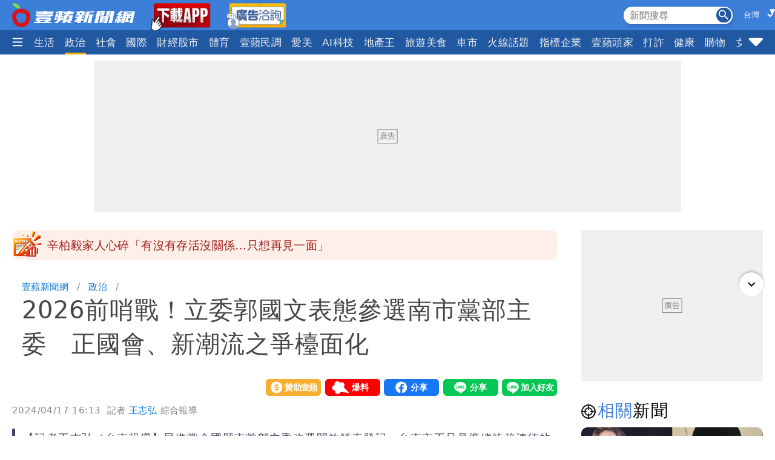

--- FILE ---
content_type: text/html; charset=utf-8
request_url: https://news.nextapple.com/politics/20240417/A56D590141CF9B59FCA8FA44247603F0
body_size: 23141
content:
<!DOCTYPE html>
<html lang="zh-Hant-TW">
    <head>
        
<script>
    //<!-- Google Tag Manager -->
    (function (w, d, s, l, i) {
        w[l] = w[l] || [];
        w[l].push({'gtm.start':
                    new Date().getTime(), event: 'gtm.js'});
        var f = d.getElementsByTagName(s)[0],
                j = d.createElement(s), dl = l != 'dataLayer' ? '&l=' + l : '';
        j.async = true;
        j.src =
                'https://www.googletagmanager.com/gtm.js?id=' + i + dl;
        f.parentNode.insertBefore(j, f);
    })(window, document, 'script', 'dataLayer', 'GTM-T2WJ7DS');
    //<!-- End Google Tag Manager -->
    var sgDomain ='https://nextapple.com.sg';

</script>

<meta http-equiv="X-UA-Compatible" content="IE=edge">
<meta content="text/html; charset=UTF-8" http-equiv="content-type"/>
<meta name="viewport" content="width=device-width, initial-scale=1.0, maximum-scale=5, user-scalable=yes">

<!--  首屏必要 -->
<link rel="preconnect" href="https://www.googletagmanager.com" crossorigin>
<link rel="preconnect" href="https://securepubads.g.doubleclick.net" crossorigin>
<link rel="preconnect" href="https://pubads.g.doubleclick.net" crossorigin>
<link rel="preconnect" href="https://static.nextapple.tw" crossorigin>            
<link rel="preconnect" href="https://static-cdn.nextapple.tw" crossorigin> 
<link rel="preconnect" href="https://apis.nextapple.tw">

<!--  後期才可能用到 -->
<link rel="dns-prefetch" href="//pagead2.googlesyndication.com">
<link rel="dns-prefetch" href="//tpc.googlesyndication.com">
<link rel="dns-prefetch" href="//www.googleadservices.com">
<link rel="dns-prefetch" href="//cdn.taboola.com">

<!--  GPT 主程式 -->
<link rel="preload" href="https://securepubads.g.doubleclick.net/tag/js/gpt.js" as="script" fetchpriority="high">



<link rel="preload" href="https://static.nextapple.tw/web/layout/style/swiper-bundle.min.css" as="style" onload="this.rel = 'stylesheet'" fetchpriority="high">

<link rel="preload" href="https://static.nextapple.tw/web/layout/style/style.min.css?202512159" as="style" onload="this.rel = 'stylesheet'" fetchpriority="high">


    <link rel="preload" fetchpriority="high" type="image/webp" href="https://static-cdn.nextapple.tw/prod/2024-04/A56D590141CF9B59FCA8FA44247603F0/f91c65899ac3f22601705f26695bfe83_750.webp" as="image">
    
<title>2026前哨戰！立委郭國文表態參選南市黨部主委　正國會、新潮流之爭檯面化｜壹蘋新聞網</title>
<meta name="title" itemprop="headline"  content="2026前哨戰！立委郭國文表態參選南市黨部主委　正國會、新潮流之爭檯面化｜壹蘋新聞網">
    <link rel="alternate" type="application/rss+xml" href="https://news.nextapple.com/api/rss/category/politics?lang=TW" />
<meta name="robots" content="index,follow,max-image-preview:large">
<meta name="description" itemprop="description" content="【記者王志弘／台南報導】民進黨全國縣市黨部主委改選開放領表登記，台南市不只是準總統賴清德的「本命區」，更被視為2026市長的前哨戰。始終未鬆口的立委郭國文，今天(17日)表態將於明天登記參選南市黨部主委。有黨內人士指出，立委想兼主委，無疑是為林俊憲爭逐市長大位鋪路，陳亭妃頭痛了。"/>
<meta name="keywords" itemprop="keywords" content="前哨戰,黨部主委,表態,陳亭妃,林俊憲,鋪路,2026,本命區,正國會,新潮流" />
<meta property="og:site_name" content="壹蘋新聞網" />
<meta property="og:type" content="article">
<meta property="og:locale" content="zh_TW"/>
<meta property="og:locale:alternate" content="zh_TW"/>
<meta property="og:title" itemprop="name" content="2026前哨戰！立委郭國文表態參選南市黨部主委　正國會、新潮流之爭檯面化｜壹蘋新聞網">
<meta property="og:url" itemprop="url" content="https://news.nextapple.com/politics/20240417/A56D590141CF9B59FCA8FA44247603F0" />
<meta property="og:image" itemprop="image primaryImageOfPage" content="https://static-cdn.nextapple.tw/prod/2024-04/A56D590141CF9B59FCA8FA44247603F0/f91c65899ac3f22601705f26695bfe83_750.jpeg" />
<meta property="og:description" content="【記者王志弘／台南報導】民進黨全國縣市黨部主委改選開放領表登記，台南市不只是準總統賴清德的「本命區」，更被視為2026市長的前哨戰。始終未鬆口的立委郭國文，今天(17日)表態將於明天登記參選南市黨部主委。有黨內人士指出，立委想兼主委，無疑是為林俊憲爭逐市長大位鋪路，陳亭妃頭痛了。"/>
<meta property="fb:app_id" content="508716041062461" />
<meta name="twitter:title" content="2026前哨戰！立委郭國文表態參選南市黨部主委　正國會、新潮流之爭檯面化｜壹蘋新聞網" />
<meta name="twitter:description" content="【記者王志弘／台南報導】民進黨全國縣市黨部主委改選開放領表登記，台南市不只是準總統賴清德的「本命區」，更被視為2026市長的前哨戰。始終未鬆口的立委郭國文，今天(17日)表態將於明天登記參選南市黨部主委。有黨內人士指出，立委想兼主委，無疑是為林俊憲爭逐市長大位鋪路，陳亭妃頭痛了。" />
<meta name="twitter:card" content="summary_large_image" />
<meta name="twitter:url" content="https://news.nextapple.com/politics/20240417/A56D590141CF9B59FCA8FA44247603F0" />
<meta name="twitter:site" content="" />
<meta name="twitter:image" content="https://static-cdn.nextapple.tw/prod/2024-04/A56D590141CF9B59FCA8FA44247603F0/f91c65899ac3f22601705f26695bfe83_750.jpeg">
<meta name="apple-itunes-app" content="app-id=1640739235">
<meta name="msvalidate.01" content="DA66A3341903A6C0C8BB26FBE1CD9D81" />
<meta name="yandex-verification" content="63e892d316298e7c" />
<meta name="msapplication-TileColor" content="#ffffff">
<meta name="msapplication-TileImage" content="https://static.nextapple.tw/web/layout/favicon/ms-icon-144x144.png">
<meta name="theme-color" content="#3B7FD9">
<meta name="apple-mobile-web-app-status-bar-style" content="#3B7FD9">
<meta name="apple-mobile-web-app-capable" content="yes">
<meta name="mobile-web-app-capable" content="yes">
<meta name="apple-mobile-web-app-title" content="壹蘋新聞網">
<meta name="google" content="notranslate">
<meta name="googlebot" content="notranslate">
   
<meta name="author" itemprop="author" content="王志弘">

<meta name="publisher" itemprop="publisher" content="壹蘋新聞網">
<meta name="medium" content="news">
<meta name="facebook-domain-verification" content="2w4kbz9h1u86tygw39uavffzfoi7z3" />

<link rel="apple-touch-icon" sizes="57x57" href="https://static.nextapple.tw/web/layout/favicon/apple-icon-57x57.png">
<link rel="apple-touch-icon" sizes="60x60" href="https://static.nextapple.tw/web/layout/favicon/apple-icon-60x60.png">
<link rel="apple-touch-icon" sizes="72x72" href="https://static.nextapple.tw/web/layout/favicon/apple-icon-72x72.png">
<link rel="apple-touch-icon" sizes="76x76" href="https://static.nextapple.tw/web/layout/favicon/apple-icon-76x76.png">
<link rel="apple-touch-icon" sizes="114x114" href="https://static.nextapple.tw/web/layout/favicon/apple-icon-114x114.png">
<link rel="apple-touch-icon" sizes="120x120" href="https://static.nextapple.tw/web/layout/favicon/apple-icon-120x120.png">
<link rel="apple-touch-icon" sizes="144x144" href="https://static.nextapple.tw/web/layout/favicon/apple-icon-144x144.png">
<link rel="apple-touch-icon" sizes="152x152" href="https://static.nextapple.tw/web/layout/favicon/apple-icon-152x152.png">
<link rel="apple-touch-icon" sizes="180x180" href="https://static.nextapple.tw/web/layout/favicon/apple-icon-180x180.png">
<link rel="icon" type="image/png" sizes="192x192"  href="https://static.nextapple.tw/web/layout/favicon/android-icon-192x192.png">
<link rel="icon" type="image/png" sizes="32x32" href="https://static.nextapple.tw/web/layout/favicon/favicon-32x32.png">
<link rel="icon" type="image/png" sizes="96x96" href="https://static.nextapple.tw/web/layout/favicon/favicon-96x96.png">
<link rel="icon" type="image/png" sizes="16x16" href="https://static.nextapple.tw/web/layout/favicon/favicon-16x16.png">
<link rel="manifest" href="https://news.nextapple.com/manifest.webmanifest" crossorigin="use-credentials">
<link rel="shortcut icon" href="https://static.nextapple.tw/web/layout/img/favicon.ico">
<link rel="shortcut icon" type="https://static.nextapple.tw/web/layout/img/favicon.ico">
<link rel="icon" type="image/ico" href="https://static.nextapple.tw/web/layout/img/favicon.ico">
<link rel="canonical" href="https://news.nextapple.com/politics/20240417/A56D590141CF9B59FCA8FA44247603F0"/>
<link rel="alternate" href="https://news.nextapple.com/politics/20240417/A56D590141CF9B59FCA8FA44247603F0" hreflang="x-default" />
<link rel="alternate" href="https://news.nextapple.com/politics/20240417/A56D590141CF9B59FCA8FA44247603F0" hreflang="zh-TW" />
<link rel="alternate" href="https://nextapple.com.sg/politics/20240417/A56D590141CF9B59FCA8FA44247603F0" hreflang="zh-SG" />

<script defer src="https://static.nextapple.tw/web/layout/js/jquery.min.js"></script>
<script defer src="https://static.nextapple.tw/web/layout/js/lazyload.min.js"></script>
<script defer src="https://static.nextapple.tw/web/layout/js/swiper-bundle7.min.js"></script>




<script defer type="application/javascript" src="https://static.nextapple.tw/web/layout/js/common.min.js?20260105"></script>





       


       
        <script>
            options = {
                artid: "A56D590141CF9B59FCA8FA44247603F0",
                key: "Jxt3!vSV^IEZdwn8u*FH(FjI2e(9L#(x",
                iv: "nextapple3863957",
                url: "https://api.nextapple.com.tw/api/referral/share"
            };
        </script>
        
        <script>
    const intialData = { 
        event:'article_view_event',
                article_id:"A56D590141CF9B59FCA8FA44247603F0",
                page_type:"ARTICLE",
                category:"政治",
                article_title:"2026前哨戰！立委郭國文表態參選南市黨部主委　正國會、新潮流之爭檯面化",
            };
    dataLayer.push(intialData);
    
</script>
        
        
                
        <link rel="preload" href="https://static.nextapple.tw/web/layout/style/comments.min.css?20240430" as="style" onload="this.rel = 'stylesheet'">
        <link rel="preload" href="https://static.nextapple.tw/web/layout/style/article.min.css?2025091202" as="style" onload="this.rel = 'stylesheet'">
                <script defer src="https://static.nextapple.tw/web/layout/js/crypto-js.min.4.1.1.js"></script>
        <script defer src="https://static.nextapple.tw/web/layout/js/infinite-scroll.pkgd.min.js"></script>
        <script async type="application/javascript" src="//anymind360.com/js/8117/ats.js"></script>
        <script async type="application/javascript" src="https://static.nextapple.tw/web/layout/js/prebid7.44.0.js?20230414"></script>
        <script defer src="https://cdn.jsdelivr.net/npm/@fancyapps/ui@4.0/dist/fancybox.umd.js"></script>
        <link rel="preload"  href="https://cdn.jsdelivr.net/npm/@fancyapps/ui@4.0/dist/fancybox.css" as="style" onload="this.rel = 'stylesheet'"/>
        <script>

            var mt_NOAD = false;          

                var targeting = {
                    article_id: 'A56D590141CF9B59FCA8FA44247603F0',
                    CAT: 'politics',
                    KY: '前哨戰,黨部主委,表態,陳亭妃,林俊憲,鋪路,2026,本命區,正國會,新潮流,center_社會中心,theme_社會240417,cat_焦點'
                };
                var layoutUrl = 'https://static.nextapple.tw/web/layout/';
                var DFP = '';
                var strDFP = 'realtime_politics_detail_';
                var  GTM = 'GTM-T2WJ7DS'
                var  GAM_ID = '22813524009'
                var  strCanonical = 'https://news.nextapple.com/politics/20240417/A56D590141CF9B59FCA8FA44247603F0';
                var relatedArticleUrls = ["https:\/\/news.nextapple.com\/local\/20240418\/543598BD30814B27B8178E42D434B862","https:\/\/news.nextapple.com\/life\/20240417\/DA5CAFE6CA0351E46A414C24E220F56C","https:\/\/news.nextapple.com\/life\/20240417\/CB7F1EA083F35C065EF9242A4F286773","https:\/\/news.nextapple.com\/politics\/20240417\/7DA2AFF38B746F9695598DAA9C7C72D1","https:\/\/news.nextapple.com\/local\/20240417\/30C75FCDD459499FC768A26230BFA0DD"];
                var isOver18 = false;                
                
        </script>
                    <script defer type="application/javascript" src="https://static.nextapple.tw/web/layout/js/article.min.js?20260105"></script>
           

    </head>
    <body class="single politics"  style="display: none;">
        <!-- Google Tag Manager (noscript) -->
        <noscript><iframe src="https://www.googletagmanager.com/ns.html?id=GTM-T2WJ7DS" height="0" width="0" style="display:none;visibility:hidden"></iframe></noscript>
        <!-- End Google Tag Manager (noscript) -->
        <div id='interscroller' class="na-ad-m">
            
        </div>
        <div id='div-gpt-ad-1731555585446-0' ></div>
        
<nav id="nav" >
    <div class="top" style="height: 50px;">
        <div class="container">
            <div class="brand" style="margin-right:5px;">
                <a href="/">
                    <img class="b-logo" src="https://static.nextapple.tw/web/layout/img/logo1201.svg" alt="壹蘋新聞網" width="203" height="40">
                    <img class="b-logo-m" src="https://static.nextapple.tw/web/layout/img/logo_short.svg" alt="壹蘋新聞網" style="max-height:36px;"  width="91" height="36">
                </a>
                <a class="app" target="_blank" href="https://news.nextapple.com/download">
                    <img src="https://static.nextapple.tw/web/layout/img/app11042.webp" alt="下載壹蘋新聞網APP" height="60" width="100">
                </a>
                <a class="app" target="_blank" href="https://news.nextapple.com/ad">
                    <img src="https://static.nextapple.tw/web/layout/ad/ad_service_web_banner.webp" alt="壹蘋智能廣告" height="60" width="100">
                </a>
                

            </div>
            <div class="other">
                
                <svg class="search-icon" width="26" height="26" viewBox="0 0 59.9 59.9" style="cursor: pointer;">
                <circle cx="29.95" cy="30.04" r="29.95" style="fill: #2158a2;"/>
                <g>
                <circle cx="23.37" cy="23.46" r="12.05" style="fill: none; stroke: #fff; stroke-miterlimit: 10; stroke-width: 5px;"/>
                <line x1="36.46" y1="36.55" x2="46.07" y2="46.16" style="fill: none; stroke: #fff; stroke-linecap: round; stroke-linejoin: round; stroke-width: 5.02px;"/>
                </g>
                </svg>
                <div class="search">
                    <form onsubmit="return searchOnSubmit(this)" id="search_head">
                        <input type="text" placeholder="新聞搜尋">
                        <svg width="25" height="25" viewBox="0 0 25 25" onclick="$('form#search_head').submit()" style="cursor:pointer;">
                        <g id="Group_231" data-name="Group 231" transform="translate(-1067 -19)">
                        <circle id="Ellipse_1" data-name="Ellipse 1" cx="12.5" cy="12.5" r="12.5" transform="translate(1067 19)" fill="#2058a2"></circle>
                        <path id="Subtraction_1" data-name="Subtraction 1" d="M14.637,16h0l-4.573-4.564v-.722l-.247-.256a5.955,5.955,0,1,1,.641-.641l.256.247h.722L16,14.637,14.637,16ZM5.946,1.83a4.117,4.117,0,1,0,4.117,4.117A4.121,4.121,0,0,0,5.946,1.83Z" transform="translate(1071 23)" fill="#fff"></path>
                        </g>
                        </svg>
                    </form>
                </div>
                                <div class="locSelect">
                    <select class="locSelectItems" aria-label="State">
                        <option value="https://news.nextapple.com/politics/20240417/A56D590141CF9B59FCA8FA44247603F0?custom_loc=TW" class="lang" data-lang="TW" id="lang_TW" selected>台灣</option>
                        <option value="https://nextapple.com.sg/politics/20240417/A56D590141CF9B59FCA8FA44247603F0?custom_loc=SG" class="lang" data-lang="SG" id="lang_SG" >新加坡</option>
                    </select>
                </div>
                <a class="app-m" target="_blank" href="https://news.nextapple.com/app" style="margin-left:4px;">
                    <img src="https://static.nextapple.tw/web/layout/img/app1201.svg" alt="下載壹蘋新聞網APP" height="26" width="61" style="height:26px;">
                </a>
                
            </div>
        </div>
    </div>
    <div class="bottom">
        <div class="container">
            <div class="ham-menu-btn">
                <span>
                    <svg height="15" viewbox="0 0 310 259.34375">
                    <g inkscape:label="Layer 1" inkscape:groupmode="layer" id="layer1" transform="translate(10.015625,-803.03125)">
                    <g id="g3837">
                    <path inkscape:connector-curvature="0" id="path3785-0" d="m 19.668179,1032.694 250.646101,0 0,0" style="fill:none;stroke:#fff;stroke-width:37;stroke-linecap:round;stroke-linejoin:miter;stroke-miterlimit:4;stroke-opacity:1;stroke-dasharray:none" />
                    <path inkscape:connector-curvature="0" id="path3785-0-9" d="m 19.668179,932.694 250.646101,0 0,0" style="fill:none;stroke:#fff;stroke-width:37;stroke-linecap:round;stroke-linejoin:miter;stroke-miterlimit:4;stroke-opacity:1;stroke-dasharray:none" />
                    <path inkscape:connector-curvature="0" id="path3785-0-4" d="m 19.668179,832.694 250.646101,0 0,0" style="fill:none;stroke:#fff;stroke-width:37;stroke-linecap:round;stroke-linejoin:miter;stroke-miterlimit:4;stroke-opacity:1;stroke-dasharray:none" />
                    </g>
                    </g>
                    </svg>

                </span>
            </div>
            
            <div class="swiper">
                <div class="swiper-wrapper">
                
                                       
                                                                                                                                        <div class="swiper-slide">
                                    <div class="dropdown">
                                        <a class="dropdown-btn item-link   " href="https://news.nextapple.com/realtime/latest">
                                                                                            最新                                                                                    </a>
                                                                            </div>
                                </div>
                                                                                                                                                                                                                        <div class="swiper-slide">
                                    <div class="dropdown">
                                        <a class="dropdown-btn item-link   " href="https://news.nextapple.com/realtime/recommend">
                                                                                            焦點                                                                                    </a>
                                                                            </div>
                                </div>
                                                                                                                                                                                                                        <div class="swiper-slide">
                                    <div class="dropdown">
                                        <a class="dropdown-btn item-link   " href="https://news.nextapple.com/realtime/hit">
                                                                                            熱門                                                                                    </a>
                                                                            </div>
                                </div>
                                                                                                                                                                                                                        <div class="swiper-slide">
                                    <div class="dropdown">
                                        <a class="dropdown-btn item-link   " href="https://news.nextapple.com/realtime/entertainment">
                                                                                            娛樂時尚                                                                                    </a>
                                                                            </div>
                                </div>
                                                                                                                                                                                                                        <div class="swiper-slide">
                                    <div class="dropdown">
                                        <a class="dropdown-btn item-link   " href="https://news.nextapple.com/realtime/life">
                                                                                            生活                                                                                    </a>
                                                                            </div>
                                </div>
                                                                                                                                                                                                                        <div class="swiper-slide">
                                    <div class="dropdown">
                                        <a class="dropdown-btn item-link  active " href="https://news.nextapple.com/realtime/politics">
                                                                                            政治                                                                                    </a>
                                                                            </div>
                                </div>
                                                                                                                                                                                                                        <div class="swiper-slide">
                                    <div class="dropdown">
                                        <a class="dropdown-btn item-link   " href="https://news.nextapple.com/realtime/local">
                                                                                            社會                                                                                    </a>
                                                                            </div>
                                </div>
                                                                                                                                                                                                                        <div class="swiper-slide">
                                    <div class="dropdown">
                                        <a class="dropdown-btn item-link   " href="https://news.nextapple.com/realtime/international">
                                                                                            國際                                                                                    </a>
                                                                            </div>
                                </div>
                                                                                                                                                                                                                        <div class="swiper-slide">
                                    <div class="dropdown">
                                        <a class="dropdown-btn item-link   " href="https://news.nextapple.com/realtime/finance">
                                                                                            財經股市                                                                                    </a>
                                                                            </div>
                                </div>
                                                                                                                                                                                                                        <div class="swiper-slide">
                                    <div class="dropdown">
                                        <a class="dropdown-btn item-link   " href="https://news.nextapple.com/realtime/sports">
                                                                                            體育                                                                                    </a>
                                                                            </div>
                                </div>
                                                                                                                                                                                                                        <div class="swiper-slide">
                                    <div class="dropdown">
                                        <a class="dropdown-btn item-link   " href="https://news.nextapple.com/realtime/survey">
                                                                                            壹蘋民調                                                                                    </a>
                                                                            </div>
                                </div>
                                                                                                                                                                                                                        <div class="swiper-slide">
                                    <div class="dropdown">
                                        <a class="dropdown-btn item-link   " href="https://news.nextapple.com/realtime/aesthetic">
                                                                                            愛美                                                                                    </a>
                                                                            </div>
                                </div>
                                                                                                                                                                                                                        <div class="swiper-slide">
                                    <div class="dropdown">
                                        <a class="dropdown-btn item-link   " href="https://news.nextapple.com/realtime/aitech">
                                                                                            AI科技                                                                                    </a>
                                                                            </div>
                                </div>
                                                                                                                                                                                                                        <div class="swiper-slide">
                                    <div class="dropdown">
                                        <a class="dropdown-btn item-link   " href="https://news.nextapple.com/realtime/property">
                                                                                            地產王                                                                                    </a>
                                                                                                                        <div class="dropdown-content"  >
                                                                                        <a href="https://news.nextapple.com/gallery/property/市場交易">市場交易</a>
                                                                                        <a href="https://news.nextapple.com/gallery/property/預售屋新屋開箱">預售屋新屋開箱</a>
                                                                                        <a href="https://news.nextapple.com/gallery/property/律師解「房」">律師解「房」</a>
                                             
                                        </div>
                                                                            </div>
                                </div>
                                                                                                                                                                                                                        <div class="swiper-slide">
                                    <div class="dropdown">
                                        <a class="dropdown-btn item-link   " href="https://news.nextapple.com/realtime/eattravel">
                                                                                            旅遊美食                                                                                    </a>
                                                                            </div>
                                </div>
                                                                                                                                                                                                                        <div class="swiper-slide">
                                    <div class="dropdown">
                                        <a class="dropdown-btn item-link   " href="https://news.nextapple.com/realtime/gadget">
                                                                                            車市                                                                                    </a>
                                                                            </div>
                                </div>
                                                                                                                                                                                                                        <div class="swiper-slide">
                                    <div class="dropdown">
                                        <a class="dropdown-btn item-link   " href="https://news.nextapple.com/collection/topic">
                                                                                            火線話題                                                                                    </a>
                                                                            </div>
                                </div>
                                                                                                                                                                                                                        <div class="swiper-slide">
                                    <div class="dropdown">
                                        <a class="dropdown-btn item-link   " href="https://news.nextapple.com/collection/enterprise">
                                                                                            指標企業                                                                                    </a>
                                                                            </div>
                                </div>
                                                                                                                                                                                                                        <div class="swiper-slide">
                                    <div class="dropdown">
                                        <a class="dropdown-btn item-link   " href="https://news.nextapple.com/realtime/boss">
                                                                                            壹蘋頭家                                                                                    </a>
                                                                            </div>
                                </div>
                                                                                                                                                                                                                        <div class="swiper-slide">
                                    <div class="dropdown">
                                        <a class="dropdown-btn item-link   " href="https://news.nextapple.com/realtime/antifraud">
                                                                                            打詐                                                                                    </a>
                                                                            </div>
                                </div>
                                                                                                                                                                                                                        <div class="swiper-slide">
                                    <div class="dropdown">
                                        <a class="dropdown-btn item-link   " href="https://news.nextapple.com/realtime/healthy">
                                                                                            健康                                                                                    </a>
                                                                            </div>
                                </div>
                                                                                                                                                                                                                        <div class="swiper-slide">
                                    <div class="dropdown">
                                        <a class="dropdown-btn item-link   " href="https://news.nextapple.com/realtime/lifestyle">
                                                                                            購物                                                                                    </a>
                                                                            </div>
                                </div>
                                                                                                                                                                                                                        <div class="swiper-slide">
                                    <div class="dropdown">
                                        <a class="dropdown-btn item-link   " href="https://news.nextapple.com/realtime/gorgeous">
                                                                                            女神                                                                                    </a>
                                                                            </div>
                                </div>
                                                                                                                                                                                                                        <div class="swiper-slide">
                                    <div class="dropdown">
                                        <a class="dropdown-btn item-link   " href="https://news.nextapple.com/realtime/headlines">
                                                                                            10點強打                                                                                    </a>
                                                                            </div>
                                </div>
                                                                                                                                                                                                                        <div class="swiper-slide">
                                    <div class="dropdown">
                                        <a class="dropdown-btn item-link   " href="https://news.nextapple.com/realtime/sg">
                                                                                            新加坡                                                                                    </a>
                                                                            </div>
                                </div>
                                                                                                                    </div>
            </div>
                        <div class="ham-menu-btn-right">
                <span>
                <svg width="25" height="25" viewBox="0 -0.5 17 17"  class="si-glyph si-glyph-triangle-down">
    
                    
                    <defs>

                </defs>
                    <g stroke="none" stroke-width="1" fill="none" fill-rule="evenodd">
                        <path d="M10.106,12.69 C9.525,13.27 8.584,13.27 8.002,12.69 L1.561,6.246 C0.979,5.665 0.722,4.143 2.561,4.143 L15.549,4.143 C17.45,4.143 17.131,5.664 16.549,6.246 L10.106,12.69 L10.106,12.69 Z" fill="#fff" class="si-glyph-fill">

                </path>
                    </g>
                </svg>

                </span>
            </div>
                        <script>
                var intHoldNav = 4;
            </script>
            <div id="dropdown-menu"  >
            </div>
        </div>
    </div>
</nav>        <main>
            <div class="container">
                <div id='headbanner' class="na-ad-pc">
                    
                </div>
                <div style="margin: 0 auto 30px auto;"  class="na-ad-pc"></div>
                <div class="row">
                    
                    <div id="main-content" class=" stories-container">
                                            <div id="marquee" class="flex tw-marquee background_dandelion " style="height:50px;line-height: 50px;background-color:#fef0e8;font-size:19px;border-radius:10px;" data-top-offset="150">
                            <img src="https://static.nextapple.tw/web/layout/img/breakingNews03.webp" style="margin-right:8px;" alt="Breaking news" width="50" height="50">
                                <div class="marquee-container width-full height-full box--overflow-hidden position_relative">
                                    <div class="swiper" style="height:50px;">
                                        <div class="swiper-wrapper">
                                                                                            <div class="swiper-slide">
                                                    <a href="https://news.nextapple.com/life/20260108/CCD43A1DF1195FE4546B82736472E6FF" target="_blank" style="color:#9E1A1A;height:50px;line-height: 50px;">辛柏毅家人心碎「有沒有存活沒關係…只想再見一面」</a>
                                                </div>
                                                                                            <div class="swiper-slide">
                                                    <a href="https://news.nextapple.com/local/20260108/FE8B05AC6E919EFB46B19047CC041865" target="_blank" style="color:#9E1A1A;height:50px;line-height: 50px;">F-16疑拍到「火光瞬間墜海」　前空軍副司令剖析原因</a>
                                                </div>
                                                                                            <div class="swiper-slide">
                                                    <a href="https://news.nextapple.com/local/20260108/5F5C694412159E9C7A0A021018E84471" target="_blank" style="color:#9E1A1A;height:50px;line-height: 50px;">辛柏毅可能墜落點曝光！漂移軌跡模擬「集中這一帶」</a>
                                                </div>
                                                                                            <div class="swiper-slide">
                                                    <a href="https://news.nextapple.com/international/20260108/4F40BFA160A9FC77D49858ECC72DACC5" target="_blank" style="color:#9E1A1A;height:50px;line-height: 50px;">「霸氣退群王」川普簽署公告　一次退66個國際組織！</a>
                                                </div>
                                                                                            <div class="swiper-slide">
                                                    <a href="https://news.nextapple.com/life/20260108/4463A450B9038EE3EC0B7299A708874C" target="_blank" style="color:#9E1A1A;height:50px;line-height: 50px;">飛官辛柏毅為何穿橘色制服？用意竟和「黑盒子」相同</a>
                                                </div>
                                                                                            <div class="swiper-slide">
                                                    <a href="https://news.nextapple.com/life/20260108/A42D7E5341F84358B43FADD0DEBAEF0F" target="_blank" style="color:#9E1A1A;height:50px;line-height: 50px;">今晨剩6.7℃　這幾區降雨機率高！明恐跌破5℃戰寒流</a>
                                                </div>
                                                                                            <div class="swiper-slide">
                                                    <a href="https://news.nextapple.com/international/20260108/4379A41565A97F4C3D61ED87F00C658C" target="_blank" style="color:#9E1A1A;height:50px;line-height: 50px;">川普將會面美國石油高層　「無限期」控制委內瑞拉原油</a>
                                                </div>
                                                                                    </div>
                                    </div>
                                </div>
                            </div>
                                            
                        <div class="infScroll">
                            <header>
                                                                <ul class="breadcrumb">
                                    <li ><a href="https://news.nextapple.com/">壹蘋新聞網</a></li>
                                                                        <li ><a href="https://news.nextapple.com/realtime/politics">政治</a></li>
                                                    
                                    <li ><h1>2026前哨戰！立委郭國文表態參選南市黨部主委　正國會、新潮流之爭檯面化</h1></li>
                                </ul>
                                                                <div class="post-meta">
                                    <div>
                                    </div>
                                    <div class="social-btns">
                                        <div class="social-btn">
                                            <div><a href="https://pay.soundon.fm/podcasts/f56a52a8-4a04-4936-affe-3eb8c5ac96db" target="_blank">贊助壹蘋</a></div>
                                        </div>
                                        <div class="social-btn">
                                            <div><a href="https://reporting.nextapple.com/" target="_blank">我要爆料</a></div>
                                        </div>
                                        <div class="social-btn">
                                            <div>
                                                <div class="fb-share-button" data-href="https://news.nextapple.com/politics/20240417/A56D590141CF9B59FCA8FA44247603F0" data-layout="button" data-size="large"><a target="_blank" href="https://www.facebook.com/sharer/sharer.php?u=https://news.nextapple.com/politics/20240417/A56D590141CF9B59FCA8FA44247603F0&amp;src=sdkpreparse" class="fb-xfbml-parse-ignore">分享</a></div>
                                            </div>
                                        </div>
                                        <div class="social-btn">
                                            <div>
                                                <div class="line-it-button" data-lang="zh_Hant" data-type="share-a" data-env="REAL" data-url="https://news.nextapple.com/politics/20240417/A56D590141CF9B59FCA8FA44247603F0" data-color="default" data-size="large" data-count="false" data-ver="3" style="display: none;"></div>
                                            </div>
                                        </div>
                                        <div class="social-btn">
                                            <div>
                                                <div class="line-it-button" data-lang="zh_Hant" data-type="friend" data-env="REAL"   data-lineId="@nextapple" style="display: none;"></div>
                                            </div>
                                        </div>
                                    </div>
                                </div>
                                <div style="font-size:15px; color: #878787;"> 
                                <time style="margin-right: 5px;" datetime="2024-04-17T16:13:00+08:00">2024/04/17 16:13</time>
                                <span class="author">            
                                                                 
                                                                                                            記者  
                                      
                                    <a style="color: #0275d8;" href="https://news.nextapple.com/search/author/2bec9d99-be90-4229-9ea7-d07653b50ab3" rel="author"> 王志弘</a>
                                                                                                    綜合報導
                                </span>
                                </div>
                                                                
                                                            
                                                                    <blockquote>
                                        <div>【記者王志弘／台南報導】民進黨全國縣市黨部主委改選開放領表登記，台南市不只是準總統賴清德的「本命區」，更被視為2026市長的前哨戰。始終未鬆口的立委郭國文，今天(17日)表態將於明天登記參選南市黨部主委。有黨內人士指出，立委想兼主委，無疑是為林俊憲爭逐市長大位鋪路，陳亭妃頭痛了。</div>
                                    </blockquote>
                                
                                <figure>
                                    
                                                                                                                    <div style="position: relative;" data-fancybox="gallery" data-caption="立委郭國文(左)表態參選黨部主委，外界認為是替林俊憲爭市長大位鋪路。郭國文服務處提供" href="https://static-cdn.nextapple.tw/prod/2024-04/A56D590141CF9B59FCA8FA44247603F0/f91c65899ac3f22601705f26695bfe83_1280.webp">
                                        <img style="cursor:pointer;" 
                                            data-src="https://static-cdn.nextapple.tw/prod/2024-04/A56D590141CF9B59FCA8FA44247603F0/f91c65899ac3f22601705f26695bfe83_750.webp" 
                                            data-srcset="https://static-cdn.nextapple.tw/prod/2024-04/A56D590141CF9B59FCA8FA44247603F0/f91c65899ac3f22601705f26695bfe83_750.webp 2x,https://static-cdn.nextapple.tw/prod/2024-04/A56D590141CF9B59FCA8FA44247603F0/f91c65899ac3f22601705f26695bfe83_1280.webp 1x" 
                                            src="[data-uri]" alt="立委郭國文(左)表態參選黨部主委，外界認為是替林俊憲爭市長大位鋪路。郭國文服務處提供">
                                            

                                            <div class="zoom"></div>
                                        </div>
                                                                        <figcaption>立委郭國文(左)表態參選黨部主委，外界認為是替林俊憲爭市長大位鋪路。郭國文服務處提供</figcaption>
                                </figure>
                                
                            </header>
                                                        <div class="post-content">
                                                                
                                
                                                                                                                                                                                <p>郭國文服務處發出採訪通知指出，立法委員郭國文將於明天下午3時30分，前往民進黨新營黨部登記參選台南市黨部主委。陪同者有新潮流立委林俊憲、林宜瑾、賴惠員，以及正副議長邱莉莉、林志展和議員陳秋宏、郭鴻儀、蔡筱薇、林依婷、李宗翰、周嘉韋、沈家鳳、王宣貿、沈震東、黃肇輝、謝舒凡、李啟維、朱正軒、蔡蘇秋金、蔡麗青、余柷青。<br><br>熱門新聞：<a href="https://tw.nextapple.com/politics/20240417/3301F61DE5343A088A9EA3498F439B2D" target="_blank" rel="noopener">徐巧芯丈夫「6張血管瘤病歷」駁斥特權逃兵　溫朗東道歉！但內容卻酸爆</a><br><br>日前僅湧言會的前議員陳金鐘領表登記參選南市黨部主委，現任立委郭國文正式表態後，不僅拉升參選層級，且陪同陣容龐大，台南市5立委有4立委力挺，28名黨籍議員中更有18人助陣，正副議長都出席，展現地方實力，勢在必得。</p>
                                                                                                                                                                                                                                                                                                                                                                    <figure>
                                                    <div style="position: relative;" data-fancybox="gallery" data-caption="立委陳亭妃有意挑戰台南市長大位，頻頻跨區發起議題。陳亭妃服務處提供" href="https://static-cdn.nextapple.tw/prod/2024-04/A56D590141CF9B59FCA8FA44247603F0/873c9ed93bab7bdd47aa31ae1d3381e0_1280.webp">
                                                        <img style="cursor:pointer;" 
                                                        src="[data-uri]"     
                                                        data-src="https://static-cdn.nextapple.tw/prod/2024-04/A56D590141CF9B59FCA8FA44247603F0/873c9ed93bab7bdd47aa31ae1d3381e0_1280.webp" 
                                                        data-srcset="https://static-cdn.nextapple.tw/prod/2024-04/A56D590141CF9B59FCA8FA44247603F0/873c9ed93bab7bdd47aa31ae1d3381e0_750.webp 2x,https://static-cdn.nextapple.tw/prod/2024-04/A56D590141CF9B59FCA8FA44247603F0/873c9ed93bab7bdd47aa31ae1d3381e0_1280.webp 1x" 
                                                        alt="立委陳亭妃有意挑戰台南市長大位，頻頻跨區發起議題。陳亭妃服務處提供">

                                                        <div class="zoom"></div>
                                                    </div>
                                                    <figcaption>立委陳亭妃有意挑戰台南市長大位，頻頻跨區發起議題。陳亭妃服務處提供</figcaption>
                                                </figure>
                                                                                                                                                                                                                                                                                                                <div style="margin: 0 auto;">
                                            <div id="ad02_inarticlebanner01" style="display:none;text-align:center;border-style: solid;border-width: 1px;border-color: #ddd;font-size: 11px;width: fit-content;margin: 0 auto;color: #787676;border-radius: 3px;padding: 2px;margin-bottom: 2px;">廣告</div>
                                            <div id='inarticlebanner01' class="na-ad-pc" style="text-align: center;">
                                                
                                            </div>
                                            <div id='m_inarticlebanner01' class="na-ad-m" style="text-align: center;">
                                                
                                            </div>
                                        </div>
                                                                                                                                                                                                                    <p>民進黨新潮流立委林俊憲、正國會立委陳亭妃，都有意角逐2026台南市長的熱門人選，2人自春節前就密集「跨區」跑攤，拉近與陌生選民的距離，或拉攏在地民代支持，頻頻發起民生議題，爭取媒體曝光度。派系之爭已提前開打，新主委一職更牽動著初選選情。<br><br>有黨內人士說，各派系磨刀霍霍，若未事先協調或制衡，恐揭開赤裸裸惡鬥的序幕，爭權奪利再次斲傷民進黨形象，恐衝擊台南市長綠色執政的延續。如何擺脫派系掣肘，確保賴清德執政的共諧，考驗高層智慧。</p>
                                                                                                                <div style="margin: 0 auto;">
                                            <div id="ad02_inarticlebanner02" style="display:none;text-align:center;border-style: solid;border-width: 1px;border-color: #ddd;font-size: 11px;width: fit-content;margin: 0 auto;color: #787676;border-radius: 3px;padding: 2px;margin-bottom: 2px;">廣告</div>
                                            <div id='inarticlebanner02' class="na-ad-pc" style="text-align: center;">
                                                
                                            </div>
                                            <div id='m_inarticlebanner02' class="na-ad-m" style="text-align: center;">
                                                
                                            </div>
                                        </div>
                                                                                                    
                                
                            
                                                                
                                <section class="article-tags" aria-labelledby="article-tags__title">
                                <h2 id="article-tags__title" class="article-tags__title">文章標籤</h2>
                                <ul class="article-tags__list">
                                                                                                                <li class="article-tags__item">
                                    <a rel="tag" href="https://news.nextapple.com/tag/%E5%89%8D%E5%93%A8%E6%88%B0/0f4f77bf77a173321c06aa246ace8215">前哨戰</a>
                                    </li>
                                                                                                                 <li class="article-tags__item">
                                    <a rel="tag" href="https://news.nextapple.com/tag/%E9%BB%A8%E9%83%A8%E4%B8%BB%E5%A7%94/7c9aeec30b5edf01d35ba440f738e4b0">黨部主委</a>
                                    </li>
                                                                                                                 <li class="article-tags__item">
                                    <a rel="tag" href="https://news.nextapple.com/tag/%E8%A1%A8%E6%85%8B/6b8edd7d695de1c62526386e6367ca59">表態</a>
                                    </li>
                                                                                                                 <li class="article-tags__item">
                                    <a rel="tag" href="https://news.nextapple.com/tag/%E9%99%B3%E4%BA%AD%E5%A6%83/1fcedf73bb270a9675e81acc7fd2c307">陳亭妃</a>
                                    </li>
                                                                                                                 <li class="article-tags__item">
                                    <a rel="tag" href="https://news.nextapple.com/tag/%E6%9E%97%E4%BF%8A%E6%86%B2/632e4eb3f53d3420456446dc8d0391a1">林俊憲</a>
                                    </li>
                                                                                                                 <li class="article-tags__item">
                                    <a rel="tag" href="https://news.nextapple.com/tag/%E9%8B%AA%E8%B7%AF/e53de5bd2c4bf399e2ef5a7ca1fa5658">鋪路</a>
                                    </li>
                                                                                                                 <li class="article-tags__item">
                                    <a rel="tag" href="https://news.nextapple.com/tag/2026/009b5913b8aa925c48554bc40a78a57c">2026</a>
                                    </li>
                                                                                                                 <li class="article-tags__item">
                                    <a rel="tag" href="https://news.nextapple.com/tag/%E6%9C%AC%E5%91%BD%E5%8D%80/85f1f524f3dfb752ac7ab044971e01a9">本命區</a>
                                    </li>
                                                                                                                 <li class="article-tags__item">
                                    <a rel="tag" href="https://news.nextapple.com/tag/%E6%AD%A3%E5%9C%8B%E6%9C%83/40232f07dee5aa2a63109ffe827dd20a">正國會</a>
                                    </li>
                                                                                                                 <li class="article-tags__item">
                                    <a rel="tag" href="https://news.nextapple.com/tag/%E6%96%B0%E6%BD%AE%E6%B5%81/0e9f1b0dea956bb52a56dcc02432dee5">新潮流</a>
                                    </li>
                                                                     </ul>
                                </section>

                              
                                                                <div >
                                                                        <hr>
                                    <div class="scrollToNext">
                                        <div>
                                        <img data-src="https://static.nextapple.tw/web/layout/img/clicktonext.png" alt="點擊閱讀下一則新聞">
                                        <strong >點擊閱讀下一則新聞</strong>
                                        </div>
                                        <div class="text" style="text-align: center; margin:20px 0; display:block">獨家｜吳姍儒咖啡店被砸爆大亨追債　吳宗憲「妙回」</div>
                                    </div>
                                    
                                    <hr>
                                                                    </div>
                            
                                <!-- taboola ad_text start-->
                                <p>
                                <div id="taboola-below-article-text-links" class="taboola-ad"></div>
                                
                                </p>
                                <!-- taboola ad_text end -->
                                <div class="flex" style="justify-content: center;">
                                    <div id='lrec07' class="na-ad-pc" style="padding: 10px 0;">
                                        
                                    </div>
                                    <div id='m_lrec01' class="na-ad-m" style="padding: 10px 0;">
                                        
                                    </div>
                                </div>
                                
                            </div>
                                                        
                            
                            <div class="post-comments" id="post-comments">
                                
                                <div id="fb-root"></div>
                                
                                                                                                <div class="fb-comments" data-href="https://news.nextapple.com/politics/20240417/A56D590141CF9B59FCA8FA44247603F0" data-width="100%" data-numposts="5"></div>
                                                                                        
                            </div>

                            

                            <div id="taboola-below-article-feed"></div>
                            
                        
                            
                            <div class="flex" style="justify-content: center;">
                                <div id='lrec08' class="na-ad-pc" style="padding: 10px 15px;">
                                    
                                </div>
                                <div id='lrec09' class="na-ad-pc" style="padding: 10px 15px;">
                                    
                                </div>
                                <div id='m_lrec02' class="na-ad-m" style="padding: 10px 0;">
                                    
                                </div>
                            </div>
                            <div class="side-share subshadow">
                                <div class="social-btn">
                                    <div><a href="https://pay.soundon.fm/podcasts/f56a52a8-4a04-4936-affe-3eb8c5ac96db" target="_blank">贊助壹蘋</a></div>
                                </div>
                                <div class="social-btn">
                                    <div><a href="https://reporting.nextapple.com/" target="_blank">我要爆料</a></div>
                                </div>
                                <div class="social-btn">
                                    <div>
                                        <div class="fb-share-button" data-href="https://news.nextapple.com/politics/20240417/A56D590141CF9B59FCA8FA44247603F0" data-layout="button" data-size="large"><a target="_blank" href="https://www.facebook.com/sharer/sharer.php?u=https://news.nextapple.com/politics/20240417/A56D590141CF9B59FCA8FA44247603F0&amp;src=sdkpreparse" class="fb-xfbml-parse-ignore">分享</a></div>
                                    </div>
                                </div>
                                <div class="social-btn">
                                    <div>
                                        <div class="line-it-button" data-lang="zh_Hant" data-type="share-a" data-env="REAL" data-url="https://news.nextapple.com/politics/20240417/A56D590141CF9B59FCA8FA44247603F0" data-color="default" data-size="large" data-count="false" data-ver="3" style="display: none;"></div>
                                    </div>
                                </div>
                                <div class="social-btn">
                                    <div>
                                        <div class="line-it-button" data-lang="zh_Hant" data-type="friend" data-env="REAL"   data-lineId="@nextapple" style="display: none;"></div>
                                    </div>
                                </div>
                            </div>
                            
                                
                        </div>
                       
                        <div class="scroller-status" style="text-align:center;">
                            <div class="infinite-scroll-request loader-ellips">loading</div>
                            <p class="infinite-scroll-last"></p>
                            <p class="infinite-scroll-error"></p>
                            
                        </div>
                       
                    </div>


                    <aside id="side-bar">
    <div class="block">
        <div id="lrec01">
            
        </div>
    </div>
    <div class="block">
        <div id="lrec02">
            
        </div>
    </div>
                <div class="block">
            <div class="post-featured partner">
                <h4><span>相關</span>新聞</h4>
                                                        <article class="post-style1" itemscope="" itemprop="post">
                                                <a href="https://news.nextapple.com/local/20240418/543598BD30814B27B8178E42D434B862">
                            <figure>
                                                                    <img data-src="https://static-cdn.nextapple.tw/prod/2024-04/543598BD30814B27B8178E42D434B862/0d40af03940da466e1dbe36521e5532a_512.webp" alt="獨家｜吳姍儒咖啡店被砸爆大亨追債　吳宗憲「妙回」" src="[data-uri]">
                                                                                                    <svg viewBox="0 0 51 51" style="position: absolute; right: 10px; bottom: 10px; width: 40px; opacity: 0.8;">
                                    <path id="_Color" d="M25.5,51A25.5,25.5,0,1,1,51,25.5,25.529,25.529,0,0,1,25.5,51ZM15.3,22.95l10.2,10.2,10.2-10.2Z" transform="translate(0 51) rotate(-90)" fill="#fff"/>
                                    </svg>
                                                            </figure>
                        </a>
                        <div class="post-inner">
                            <div>
                                <h3 itemprop="name" style="display:contents;">
                                    <a class="post-title" href="https://news.nextapple.com/local/20240418/543598BD30814B27B8178E42D434B862">獨家｜吳姍儒咖啡店被砸爆大亨追債　吳宗憲「妙回」</a>
                                </h3>
                                <p>【突發、法庭、娛樂中心／台北報導】藝人吳姍儒經營的咖啡店日前遭砸，兩名嫌犯落網供稱不滿其父吳宗憲主持風格，後疑改口是要幫館長出氣，吳宗憲曾出面回應強調沒有仇家，但案發至今22天，《壹蘋新聞網》接獲匿名爆料，直指幕後藏鏡人就是黑白兩道都吃開、財力雄厚經營錢莊的Y姓大亨，因他與吳宗憲之間有高達千萬元的債務糾紛，不過記者求證Y姓大亨，他對砸店一事全盤否認，僅稱吳確實有欠他不少錢，但大方表示兩人是好朋友「自然有錢就會還」。對此，吳宗憲回應，「可以直接去問他（Y姓大亨），其他就讓警方調查。」</p>
                            </div>
                            <div class="post-meta">
                                <div class="category local">社會</div>
                                <time datetime="2024-04-18T14:10:00+08:00">2024/04/18 14:10</time>
                            </div>
                        </div>
                    </article>
                                                                            <article class="post-style1" itemscope="" itemprop="post">
                                                <a href="https://news.nextapple.com/life/20240417/DA5CAFE6CA0351E46A414C24E220F56C">
                            <figure>
                                                                    <img data-src="https://static-cdn.nextapple.tw/prod/2024-04/DA5CAFE6CA0351E46A414C24E220F56C/e6d843929b6f71740900cf47963bcf75_512.webp" alt="桃園又停電　平鎮區3千用戶受影響" src="[data-uri]">
                                                                                            </figure>
                        </a>
                        <div class="post-inner">
                            <div>
                                <h3 itemprop="name" style="display:contents;">
                                    <a class="post-title" href="https://news.nextapple.com/life/20240417/DA5CAFE6CA0351E46A414C24E220F56C">桃園又停電　平鎮區3千用戶受影響</a>
                                </h3>
                                <p>【記者張沛森／桃園報導】針對桃園市昨天包含中壢區、大園區、桃園區累計上萬戶遭遇停電情況，市長張善政今天（17日）上午痛批，民進黨過去八年能源政策「上樑不正下樑歪」，導致台電財務吃緊，電力基礎設施維修不到位，未料，晚間宋屋變電所ON53饋線（CO）電驛動作跳脫事故，造成平鎮區區逾3千戶停電。</p>
                            </div>
                            <div class="post-meta">
                                <div class="category life">生活</div>
                                <time datetime="2024-04-17T22:18:00+08:00">2024/04/17 22:18</time>
                            </div>
                        </div>
                    </article>
                                                                            <article class="post-style1" itemscope="" itemprop="post">
                                                <a href="https://news.nextapple.com/life/20240417/CB7F1EA083F35C065EF9242A4F286773">
                            <figure>
                                                                    <img data-src="https://static-cdn.nextapple.tw/prod/2024-04/CB7F1EA083F35C065EF9242A4F286773/55691d69abc15b1e0c32886013c6ac40_512.webp" alt="叫Foodpanda送！台南7大傳統市場人氣美食一指下單　還可享79折" src="[data-uri]">
                                                                                            </figure>
                        </a>
                        <div class="post-inner">
                            <div>
                                <h3 itemprop="name" style="display:contents;">
                                    <a class="post-title" href="https://news.nextapple.com/life/20240417/CB7F1EA083F35C065EF9242A4F286773">叫Foodpanda送！台南7大傳統市場人氣美食一指下單　還可享79折</a>
                                </h3>
                                <p>【記者王志弘／台南報導】讓年輕人愛逛菜市場！台南市政府2022年媒合UberEats進駐傳統市場提供多元外送服務，引發迴響，今年再與Foodpanda合作，一口氣橫跨六大行政區共7間早市，服務涵蓋南市6成人口，提供超過1600項商品，盼加速拓展年輕客源，為傳統市場注入新血。</p>
                            </div>
                            <div class="post-meta">
                                <div class="category life">生活</div>
                                <time datetime="2024-04-17T21:02:00+08:00">2024/04/17 21:02</time>
                            </div>
                        </div>
                    </article>
                                            <article class="post-style1" itemscope="" itemprop="post" id='halfpage'>
                           
                        </article>
                                                                            <article class="post-style1" itemscope="" itemprop="post">
                                                <a href="https://news.nextapple.com/politics/20240417/7DA2AFF38B746F9695598DAA9C7C72D1">
                            <figure>
                                                                    <img data-src="https://static-cdn.nextapple.tw/prod/2024-04/7DA2AFF38B746F9695598DAA9C7C72D1/001cb019c05884201a2ff03b94003469_512.webp" alt="美女議員穿台灣阿嬤外套！率青年領袖團來訪台南　盼台美緊密交流" src="[data-uri]">
                                                                                            </figure>
                        </a>
                        <div class="post-inner">
                            <div>
                                <h3 itemprop="name" style="display:contents;">
                                    <a class="post-title" href="https://news.nextapple.com/politics/20240417/7DA2AFF38B746F9695598DAA9C7C72D1">美女議員穿台灣阿嬤外套！率青年領袖團來訪台南　盼台美緊密交流</a>
                                </h3>
                                <p>【記者王志弘／台南報導】「美國青年領袖訪問團」今天(17日) 拜會台南市政府，其中團長新墨西哥州眾議員朴香吟(Cristina Shannin Parajón)的祖母正是台南人，她特地穿著阿嬤的外套來訪，回憶起在台南渡過好幾個幸福的暑假，期待台美關係更緊密。</p>
                            </div>
                            <div class="post-meta">
                                <div class="category politics">政治</div>
                                <time datetime="2024-04-17T18:48:00+08:00">2024/04/17 18:48</time>
                            </div>
                        </div>
                    </article>
                                                                            <article class="post-style1" itemscope="" itemprop="post">
                                                <a href="https://news.nextapple.com/local/20240417/30C75FCDD459499FC768A26230BFA0DD">
                            <figure>
                                                                    <img data-src="https://static-cdn.nextapple.tw/prod/2024-04/30C75FCDD459499FC768A26230BFA0DD/fbf8e80ba6cbd1193b5cc018da75f846_512.webp" alt="軍營門戶洞開！　海軍陸戰隊66旅營區查獲6名非法移工" src="[data-uri]">
                                                                                            </figure>
                        </a>
                        <div class="post-inner">
                            <div>
                                <h3 itemprop="name" style="display:contents;">
                                    <a class="post-title" href="https://news.nextapple.com/local/20240417/30C75FCDD459499FC768A26230BFA0DD">軍營門戶洞開！　海軍陸戰隊66旅營區查獲6名非法移工</a>
                                </h3>
                                <p>【記者張沛森／桃園報導】桃園專勤隊昨天（16日）會同桃園市府勞動局在海軍陸戰隊66旅下湖營區，查獲正在進行建築物興建及修繕工程的包商僱用失聯移工及逾期外籍人士共6人，已由專勤隊依法收容，另函送桃園市府裁處。
</p>
                            </div>
                            <div class="post-meta">
                                <div class="category local">社會</div>
                                <time datetime="2024-04-17T18:39:00+08:00">2024/04/17 18:39</time>
                            </div>
                        </div>
                    </article>
                                                                            <article class="post-style1" itemscope="" itemprop="post">
                                                <a href="https://news.nextapple.com/local/20240417/C57668A46E6936E5C7BC7881FFCF6A71">
                            <figure>
                                                                    <img data-src="https://static-cdn.nextapple.tw/prod/2024-04/C57668A46E6936E5C7BC7881FFCF6A71/ffb034ad35eab8c4b4c617b0da991397_512.webp" alt="桃警、環聯手查獲501笑氣鋼瓶　最高可處30萬元罰鍰" src="[data-uri]">
                                                                                            </figure>
                        </a>
                        <div class="post-inner">
                            <div>
                                <h3 itemprop="name" style="display:contents;">
                                    <a class="post-title" href="https://news.nextapple.com/local/20240417/C57668A46E6936E5C7BC7881FFCF6A71">桃警、環聯手查獲501笑氣鋼瓶　最高可處30萬元罰鍰</a>
                                </h3>
                                <p>【記者張沛森／桃園報導】八德警分局今天（17日）會同環保局聯手在中壢、桃園兩地共查獲501支笑氣鋼瓶。由於笑氣具有短暫興奮效果，常被誤用於毒品替代，但吸入恐導致缺氧、呼吸困難，有引發死亡風險，環保局將依「毒性及關注化學物質管理法」規定，非法持有人可處最高30萬元罰鍰，並依法沒入笑氣鋼瓶，追查流向。</p>
                            </div>
                            <div class="post-meta">
                                <div class="category local">社會</div>
                                <time datetime="2024-04-17T18:31:00+08:00">2024/04/17 18:31</time>
                            </div>
                        </div>
                    </article>
                                            <article class="post-style1" itemscope="" itemprop="post" id='lrec03'>
                           
                        </article>
                                                                            <article class="post-style1" itemscope="" itemprop="post">
                                                <a href="https://news.nextapple.com/local/20240417/FBB5303C88D426DE8180FB9649EF5B7C">
                            <figure>
                                                                    <img data-src="https://static-cdn.nextapple.tw/prod/2024-04/FBB5303C88D426DE8180FB9649EF5B7C/ae055bc6ae3dc860529b1aef8c87da57_512.webp" alt="核二廠出水口驚見男浮屍　頭套塑膠袋、雙腳綑綁不排除兇殺" src="[data-uri]">
                                                                                            </figure>
                        </a>
                        <div class="post-inner">
                            <div>
                                <h3 itemprop="name" style="display:contents;">
                                    <a class="post-title" href="https://news.nextapple.com/local/20240417/FBB5303C88D426DE8180FB9649EF5B7C">核二廠出水口驚見男浮屍　頭套塑膠袋、雙腳綑綁不排除兇殺</a>
                                </h3>
                                <p>【記者曾佳俊／新北報導】新北市萬里區核二廠出海口（17日）下午4點許漂來一具男性屍體，民眾發現嚇壞報案，警消、海巡趕到現場，將遺體打撈上岸，發現男子身穿短褲明顯死亡，且頭部套有黑色塑膠袋，雙腳被綑綁，經初步勘驗遺體未發現有致命外傷，也無遭人凌虐跡證，初步研判自殺可能性高，但不排除死者遭人捆綁推下海，由於身上沒有證明文件，相關身分及確切死因有待進一步調查。</p>
                            </div>
                            <div class="post-meta">
                                <div class="category local">社會</div>
                                <time datetime="2024-04-17T18:24:00+08:00">2024/04/17 18:24</time>
                            </div>
                        </div>
                    </article>
                                                                            <article class="post-style1" itemscope="" itemprop="post">
                                                <a href="https://news.nextapple.com/local/20240417/4F13616CC79E13E37FD96ED0F42C1890">
                            <figure>
                                                                    <img data-src="https://static-cdn.nextapple.tw/prod/2024-04/4F13616CC79E13E37FD96ED0F42C1890/b73d671904a49173378ede98a7c65080_512.webp" alt="核二廠出水口驚見浮屍！頭套塑膠袋「雙腳遭綁」　警消火速打撈上岸" src="[data-uri]">
                                                                                            </figure>
                        </a>
                        <div class="post-inner">
                            <div>
                                <h3 itemprop="name" style="display:contents;">
                                    <a class="post-title" href="https://news.nextapple.com/local/20240417/4F13616CC79E13E37FD96ED0F42C1890">核二廠出水口驚見浮屍！頭套塑膠袋「雙腳遭綁」　警消火速打撈上岸</a>
                                </h3>
                                <p>【記者葉先鵬／新北報導】台電核二廠出水口今天（17日）傍晚發現一具男浮屍，警方趕抵後，發現屍體頭部套有黑色塑膠袋，雙腳也遭塑膠袋綑綁，由於其身上無證件，因此確切身分及詳細死因還有待進一步釐清。</p>
                            </div>
                            <div class="post-meta">
                                <div class="category local">社會</div>
                                <time datetime="2024-04-17T18:16:00+08:00">2024/04/17 18:16</time>
                            </div>
                        </div>
                    </article>
                                                                            <article class="post-style1" itemscope="" itemprop="post">
                                                <a href="https://news.nextapple.com/local/20240417/E5677176690BA9CBAFD5821475394133">
                            <figure>
                                                                    <img data-src="https://static-cdn.nextapple.tw/prod/2024-04/E5677176690BA9CBAFD5821475394133/bd00d09f0c7b19355f5363e13ff24aaf_512.webp" alt="國4驚傳砂石車翻落邊坡　車頭墜地！駕駛意識不清搶救中" src="[data-uri]">
                                                                                            </figure>
                        </a>
                        <div class="post-inner">
                            <div>
                                <h3 itemprop="name" style="display:contents;">
                                    <a class="post-title" href="https://news.nextapple.com/local/20240417/E5677176690BA9CBAFD5821475394133">國4驚傳砂石車翻落邊坡　車頭墜地！駕駛意識不清搶救中</a>
                                </h3>
                                <p>【記者王志弘／台中報導】國道四號台中神岡段今天(17日)發生砂石車衝破護欄、翻落邊坡意外，駕駛為35歲男子，意識不清送醫。車禍原因仍待國道警方調查釐清。</p>
                            </div>
                            <div class="post-meta">
                                <div class="category local">社會</div>
                                <time datetime="2024-04-17T18:08:00+08:00">2024/04/17 18:08</time>
                            </div>
                        </div>
                    </article>
                                            <article class="post-style1" itemscope="" itemprop="post" id='lrec04'>
                           
                        </article>
                                                                    </div>
        </div>
                <div class="block">
            <div class="post-featured partner">
                <h4><span>最新</span>新聞</h4>
                                        <article class="post-style1" itemscope="" itemprop="post">
                        <div id="taboola-below-article-right-rail-thumbnails"></div>
                        
                    </article>
                                                        <article class="post-style1" itemscope="" itemprop="post">
                                                <a href="https://news.nextapple.com/international/20260108/CC6AA2C814FC5BD279A3ECC212CE790F">
                            <figure>
                                                                    <img data-src="https://static-cdn.nextapple.tw/prod/2026-01/CC6AA2C814FC5BD279A3ECC212CE790F/b53c060307c3175f3d5790c2d692870a_512.webp" alt="英國證實　協助美軍在北大西洋追捕油輪貝拉一號" src="[data-uri]">
                                                                                            </figure>
                        </a>
                        <div class="post-inner">
                            <div>
                                <h3 itemprop="name" style="display:contents;">
                                    <a class="post-title" href="https://news.nextapple.com/international/20260108/CC6AA2C814FC5BD279A3ECC212CE790F">英國證實　協助美軍在北大西洋追捕油輪貝拉一號</a>
                                </h3>
                                <p>美國今天在北大西洋水域成功追捕並扣押原名為「貝拉一號」（Bella 1）的油輪。英國國防部事後證實，應美方請求，英國軍方在過程中提供「預先經過規劃」的協助。</p>
                            </div>
                            <div class="post-meta">
                                <div class="category international">國際</div>
                                <time datetime="2026-01-08T08:17:00+08:00">2026/01/08 08:17</time>
                            </div>
                        </div>
                    </article>
                                                        <article class="post-style1" itemscope="" itemprop="post">
                                                <a href="https://news.nextapple.com/life/20260108/CCD43A1DF1195FE4546B82736472E6FF">
                            <figure>
                                                                    <img data-src="https://static-cdn.nextapple.tw/prod/2026-01/CCD43A1DF1195FE4546B82736472E6FF/7ef4fabea2a09abc69ce09d71652b5ea_512.webp" alt="找不到辛柏毅！家人心碎「有沒有存活沒關係…只想再見一面」" src="[data-uri]">
                                                                                            </figure>
                        </a>
                        <div class="post-inner">
                            <div>
                                <h3 itemprop="name" style="display:contents;">
                                    <a class="post-title" href="https://news.nextapple.com/life/20260108/CCD43A1DF1195FE4546B82736472E6FF">找不到辛柏毅！家人心碎「有沒有存活沒關係…只想再見一面」</a>
                                </h3>
                                <p>【江宜潔／綜合報導】空軍花蓮基地一架F-16V單座戰機（機號6700）前（6）日晚間執行例行性訓練，怎料上尉飛官辛柏毅（29歲）疑似因MMC任務電腦故障而出現空間迷向，隨後連喊了三聲「跳傘」即失聯、雷達光點亦消失，搜索行動仍持續中。昨（7）日晚間，辛柏毅小姨子再次發文，由於遲遲找不到人、已想不到辦法了，家人目前決定前往廟宇問事，「無論有沒有存活都沒關係，我們只想再見你一面。」</p>
                            </div>
                            <div class="post-meta">
                                <div class="category life">生活</div>
                                <time datetime="2026-01-08T08:15:00+08:00">2026/01/08 08:15</time>
                            </div>
                        </div>
                    </article>
                                                        <article class="post-style1" itemscope="" itemprop="post">
                                                <a href="https://news.nextapple.com/lifestyle/20260108/53CB4F92392E9CFB1C640AEF8B329DF9">
                            <figure>
                                                                    <img data-src="https://static-cdn.nextapple.tw/prod/2026-01/53CB4F92392E9CFB1C640AEF8B329DF9/0a5309ad7f4090e322c046fd3f0f4e6d_512.webp" alt="台灣OUTLET創始「禮客內湖店」20年改裝出清！" src="[data-uri]">
                                                                                            </figure>
                        </a>
                        <div class="post-inner">
                            <div>
                                <h3 itemprop="name" style="display:contents;">
                                    <a class="post-title" href="https://news.nextapple.com/lifestyle/20260108/53CB4F92392E9CFB1C640AEF8B329DF9">台灣OUTLET創始「禮客內湖店」20年改裝出清！</a>
                                </h3>
                                <p>【王竹萱／綜合報導】2波出清盛典接力：1折起獵殺時尚，990元起驚喜價商品，回饋55萬名鐵粉會員，即日起~1/19當日累計滿8,000送500，1/20~2/22單筆消費1,000元再抽iPhone 17與Dyson家電。</p>
                            </div>
                            <div class="post-meta">
                                <div class="category lifestyle">購物</div>
                                <time datetime="2026-01-08T08:00:00+08:00">2026/01/08 08:00</time>
                            </div>
                        </div>
                    </article>
                                                        <article class="post-style1" itemscope="" itemprop="post">
                                                <a href="https://news.nextapple.com/aesthetic/20260108/F4F8953FF302B0F670C3E78FE282070A">
                            <figure>
                                                                    <img data-src="https://static-cdn.nextapple.tw/prod/2026-01/F4F8953FF302B0F670C3E78FE282070A/b6229bae233d5b19b1eaefdbb24d1c83_512.webp" alt="Sisley髮品全台首間旗艦店進駐信義區　上班族午休即享法式頂級髮肌沙龍" src="[data-uri]">
                                                                                                    <svg viewBox="0 0 51 51" style="position: absolute; right: 10px; bottom: 10px; width: 40px; opacity: 0.8;">
                                    <path id="_Color" d="M25.5,51A25.5,25.5,0,1,1,51,25.5,25.529,25.529,0,0,1,25.5,51ZM15.3,22.95l10.2,10.2,10.2-10.2Z" transform="translate(0 51) rotate(-90)" fill="#fff"/>
                                    </svg>
                                                            </figure>
                        </a>
                        <div class="post-inner">
                            <div>
                                <h3 itemprop="name" style="display:contents;">
                                    <a class="post-title" href="https://news.nextapple.com/aesthetic/20260108/F4F8953FF302B0F670C3E78FE282070A">Sisley髮品全台首間旗艦店進駐信義區　上班族午休即享法式頂級髮肌沙龍</a>
                                </h3>
                                <p>【記者張家玲／台北報導】頂級髮品Hair Rituel by Sisley邁向全新里程碑，即日起品牌全台首間品牌旗艦店於信義新光三越A8盛大開幕，將奢華的法式美學常態性地帶入台北核心地帶。</p>
                            </div>
                            <div class="post-meta">
                                <div class="category aesthetic">愛美</div>
                                <time datetime="2026-01-08T08:00:00+08:00">2026/01/08 08:00</time>
                            </div>
                        </div>
                    </article>
                                                        <article class="post-style1" itemscope="" itemprop="post">
                                                <a href="https://news.nextapple.com/international/20260108/7565B27C0BF329C1E3C10E13B1878FB8">
                            <figure>
                                                                    <img data-src="https://static-cdn.nextapple.tw/prod/2026-01/7565B27C0BF329C1E3C10E13B1878FB8/2b846bcd05de692a76e2768ef5fdb26f_512.webp" alt="壹蘋派生活美語　「瘋」靡全球的開心果熱潮" src="[data-uri]">
                                                                                            </figure>
                        </a>
                        <div class="post-inner">
                            <div>
                                <h3 itemprop="name" style="display:contents;">
                                    <a class="post-title" href="https://news.nextapple.com/international/20260108/7565B27C0BF329C1E3C10E13B1878FB8">壹蘋派生活美語　「瘋」靡全球的開心果熱潮</a>
                                </h3>
                                <p>Going Nuts for Pistachios
「瘋」靡全球的開心果熱潮
</p>
                            </div>
                            <div class="post-meta">
                                <div class="category international">國際</div>
                                <time datetime="2026-01-08T08:00:00+08:00">2026/01/08 08:00</time>
                            </div>
                        </div>
                    </article>
                                                        <article class="post-style1" itemscope="" itemprop="post">
                                                <a href="https://news.nextapple.com/eattravel/20260108/987AFE4FFDF2C1C49A754417D12B046E">
                            <figure>
                                                                    <img data-src="https://static-cdn.nextapple.tw/prod/2026-01/987AFE4FFDF2C1C49A754417D12B046E/e477585d5cbd518a511d3e21810a19e5_512.webp" alt="慢火熬製十小時佛跳牆、油淋脆皮雞　高雄日航限量外帶年菜早鳥9折 " src="[data-uri]">
                                                                                            </figure>
                        </a>
                        <div class="post-inner">
                            <div>
                                <h3 itemprop="name" style="display:contents;">
                                    <a class="post-title" href="https://news.nextapple.com/eattravel/20260108/987AFE4FFDF2C1C49A754417D12B046E">慢火熬製十小時佛跳牆、油淋脆皮雞　高雄日航限量外帶年菜早鳥9折 </a>
                                </h3>
                                <p>【陳揚盛／綜合報導】農曆新年將至，高雄日航酒店「桃泉中餐廳」推出2026年外帶年菜「祥駿迎春」結合粵式經典工法與頂級食材，打造六人份新春限定年菜組，定價1萬888元，限量60組。即日起開放預訂，2/6前完成預訂享早鳥9折優惠。</p>
                            </div>
                            <div class="post-meta">
                                <div class="category eattravel">旅遊美食</div>
                                <time datetime="2026-01-08T08:00:00+08:00">2026/01/08 08:00</time>
                            </div>
                        </div>
                    </article>
                                                        <article class="post-style1" itemscope="" itemprop="post">
                                                <a href="https://news.nextapple.com/entertainment/20260108/6A61D49DCB3AD36E35F6A02342A8F18A">
                            <figure>
                                                                    <img data-src="https://static-cdn.nextapple.tw/prod/2026-01/6A61D49DCB3AD36E35F6A02342A8F18A/1f7191c3e677c8496a662e5cc92990c0_512.webp" alt="首爾連線｜金宣虎演翻譯笑吐「說韓語口吃」狂NG！被高允貞倒追這樣說" src="[data-uri]">
                                                                                            </figure>
                        </a>
                        <div class="post-inner">
                            <div>
                                <h3 itemprop="name" style="display:contents;">
                                    <a class="post-title" href="https://news.nextapple.com/entertainment/20260108/6A61D49DCB3AD36E35F6A02342A8F18A">首爾連線｜金宣虎演翻譯笑吐「說韓語口吃」狂NG！被高允貞倒追這樣說</a>
                                </h3>
                                <p>【記者陳薇安／台北—首爾連線報導】韓國酒窩男神金宣虎在Netflix浪漫喜劇《愛情怎麼翻譯？》飾演精通多國語言的天才口譯員，成為女明星高允貞的實境節目翻譯，旅行中擦出愛火。他們日前接受台灣媒體越洋訪問，金宣虎表示英語最多人會，因此更費心在咬字和發音上，覺得英語最難。他時常一場戲變換日語、韓語、義大利語等多國語言，自招轉換到韓語時口吃，笑說：「因為說了太多國的語言，反而換到韓語時一直（NG）說對不起，我記得拍了很多次。」</p>
                            </div>
                            <div class="post-meta">
                                <div class="category entertainment">娛樂時尚</div>
                                <time datetime="2026-01-08T08:00:00+08:00">2026/01/08 08:00</time>
                            </div>
                        </div>
                    </article>
                                                        <article class="post-style1" itemscope="" itemprop="post">
                                                <a href="https://news.nextapple.com/international/20260108/9BB43593A43B1FFB2E42BF58F13B853F">
                            <figure>
                                                                    <img data-src="https://static-cdn.nextapple.tw/prod/2026-01/9BB43593A43B1FFB2E42BF58F13B853F/3bf890e166d3d94348b6e20052ebfe72_512.webp" alt="叫我打房王！川普擬禁華爾街炒房　降低美國「住宅」房價" src="[data-uri]">
                                                                                            </figure>
                        </a>
                        <div class="post-inner">
                            <div>
                                <h3 itemprop="name" style="display:contents;">
                                    <a class="post-title" href="https://news.nextapple.com/international/20260108/9BB43593A43B1FFB2E42BF58F13B853F">叫我打房王！川普擬禁華爾街炒房　降低美國「住宅」房價</a>
                                </h3>
                                <p>【國際中心／綜合外電】全世界各國元首，有誰比美國總統川普更知道如何「有效打房」呢？畢竟，川普是美國紐約地產商出身，沒有人比他更清楚房市的「眉角」。身為房地產圈內人、更是美國總統，川普的目標是降低美國房價，讓美國人能夠「購屋、擁有房產實現美國夢」。川普的「有效打房」將斬向住宅的資金鏈，他將禁止金融機構投資「住宅」，以降低住宅的房價。
</p>
                            </div>
                            <div class="post-meta">
                                <div class="category international">國際</div>
                                <time datetime="2026-01-08T07:58:00+08:00">2026/01/08 07:58</time>
                            </div>
                        </div>
                    </article>
                                                        <article class="post-style1" itemscope="" itemprop="post">
                                                <a href="https://news.nextapple.com/local/20260108/FE8B05AC6E919EFB46B19047CC041865">
                            <figure>
                                                                    <img data-src="https://static-cdn.nextapple.tw/prod/2026-01/FE8B05AC6E919EFB46B19047CC041865/48df367fabc85e07d0c8bd93c8743d64_512.webp" alt="F-16失事疑拍到「火光瞬間墜海」　前空軍副司令剖析原因" src="[data-uri]">
                                                                                            </figure>
                        </a>
                        <div class="post-inner">
                            <div>
                                <h3 itemprop="name" style="display:contents;">
                                    <a class="post-title" href="https://news.nextapple.com/local/20260108/FE8B05AC6E919EFB46B19047CC041865">F-16失事疑拍到「火光瞬間墜海」　前空軍副司令剖析原因</a>
                                </h3>
                                <p>【黃詩淳／綜合報導】空軍飛官辛柏毅上尉6日晚間駕駛F-16V戰機，卻不幸失事，他疑似跳傘後失聯，目前各單位正全力搜救中，前空軍副司令張延廷表示，他處置非常正確，並剖析觀光署東部海岸國家風景區管理處拍到的火光畫面。</p>
                            </div>
                            <div class="post-meta">
                                <div class="category local">社會</div>
                                <time datetime="2026-01-08T07:52:00+08:00">2026/01/08 07:52</time>
                            </div>
                        </div>
                    </article>
                                                </div>
        </div>
    </aside>                </div>
            </div>
        </main>

        <div id='bottombanner' class="na-ad-pc" style="text-align: center;">
           
        </div>
        <div id='sponsored' class="na-ad-pc">
                   
        </div>
 
        <div id='fadeinout' class="na-ad-m" style="z-index: 999999999997;
             height: 0px;">
           
        </div>
        <footer >
    <div id="footer" class="container" style="background-color: #f5f5f5;" data-top-offset="100">
        <div class="footer-block">
            <div class="links">
                <a href="https://news.nextapple.com/aboutus">關於我們</a>
                <a href="https://news.nextapple.com/contactus">聯絡我們</a>
                <a rel="privacy-policy" href="https://news.nextapple.com/privacy">隱私權說明</a>
                <a href="https://news.nextapple.com/newsRule">新聞自律</a>
                <a rel="terms-of-service" href="https://news.nextapple.com/terms">使用條款</a>
                <a href="https://reporting.nextapple.com/" target="_blank">投訴爆料</a>
                <a href="https://news.nextapple.com/column/消費情報" target="_blank">消費情報</a>
                <!--<a href="https://news.nextapple.com/termofuse">使用條款</a>-->
            </div>
            <div class="links-social">
                <p>追蹤我們：</p>
                <p>
                    <a href="https://www.facebook.com/nextapplenews.tw" target="_blank"><img data-src="https://static.nextapple.tw/web/layout/img/footer-facebook.png" alt="壹蘋新聞網-facebook粉絲團" width="48" height="48"></a>
                    <a href="https://www.instagram.com/nextapplenews/" target="_blank"><img data-src="https://static.nextapple.tw/web/layout/img/footer-instagram.png" alt="壹蘋新聞網-instagram" width="48" height="48"></a>
                    <a href="https://www.youtube.com/@nextapplenews" target="_blank"><img data-src="https://static.nextapple.tw/web/layout/img/footer-youtube.png" alt="壹蘋新聞網-youtube" width="48" height="48"></a>
                    <a href="https://page.line.me/?accountId=nextapple" target="_blank"><img data-src="https://static.nextapple.tw/web/layout/img/footer-line.png" alt="壹蘋新聞網-line" width="48" height="48"></a>
                    <!--<a href="https://news.google.com/publications/CAAqLAgKIiZDQklTRmdnTWFoSUtFSFIzTG01bGVIUmhjSEJzWlM1amIyMG9BQVAB?ceid=TW:zh-Hant&oc=3&hl=zh-TW&gl=TW" target="_blank"><img data-src="https://static.nextapple.tw/web/layout/img/footer-gnews.png" alt="壹蘋新聞網-google news" width="48" height="48"></a>-->
                </p>
            </div>
        </div>
        <div class="copyright">
            <p>© 2026 Nextapple News. All rights reserved.</p>
            <p>龍丞創意股份有限公司 著作權所有</p>
        </div>
    </div>
</footer>


<div id="search-modal">
    <div class="close"></div>
    <div class="flex">
        <div class="search">
            <form onsubmit="return searchOnSubmit(this)" id="search_model">
                <input type="text" placeholder="搜尋新聞">
                <svg viewBox="0 0 34 34" onclick="$('form#search_model').submit()">
                <path id="Subtraction_1" data-name="Subtraction 1" d="M31.1,34h0l-9.718-9.7V22.765l-.525-.544a12.655,12.655,0,1,1,1.362-1.362l.544.525H24.3L34,31.1,31.1,34ZM12.636,3.888a8.748,8.748,0,1,0,8.748,8.748A8.758,8.758,0,0,0,12.636,3.888Z" fill="#fff"/>
                </svg>
            </form>
        </div>
    </div>
</div>
<!--scroll tool-->
<div class="scrollTool">
    <a target="_blank" href="https://reporting.nextapple.com/" aria-label="我要爆料">
        <div class="scrollToComplain"></div>
    </a>
    <a target="_blank" href="https://news.nextapple.com/ad" aria-label="廣告洽詢">
        <div class="scrollToAD"></div>
    </a>
    <div class="scrollToTop"></div>
        <div class="scrollToBottom"></div>
    </div>
<!--side nav start-->
<div id="side-menu" class="side-menu">
    <div class="side-overlay"></div>
    <div class="side-panel">
        <div class="side-logo">
            <div class="close-btn">
                <svg viewBox="0 0 25 25">
                <g transform="translate(3.9661017,3.5677966)" id="imagebot_2" label="Layer 1">
                <path inkscape:connector-curvature="0" stroke-miterlimit="4" d="M -2.5783352e-4,-0.00146808 17.435473,18.212367" id="imagebot_5" style="opacity:1;fill:#fff;stroke:#fff;stroke-width:3.23161912;stroke-linecap:round;stroke-miterlimit:4;fill-opacity:1;stroke-opacity:1" /> 
                <path inkscape:connector-curvature="0" stroke-miterlimit="4" d="M -2.5783352e-4,18.212367 17.435473,-0.00146808" id="imagebot_4" style="opacity:1;fill:#fff;stroke:#fff;stroke-width:3.23161912;stroke-linecap:round;stroke-miterlimit:4;fill-opacity:1;stroke-opacity:1" />
                </g>
                </svg>
            </div>
            <a href="/">
                <img data-src="https://static.nextapple.tw/web/layout/img/logo.svg" alt="壹蘋新聞網">
            </a>
        </div>
        <div class="side-inner">
            <!--活動-->
                                        <div class="block site">
                    <div class="block-title">
                        <span>活動</span>
                    </div>
                    <ul style="border-top: 1px solid #66C5BF;padding-top: 18px;">
                                                    <li>
                                <a href="https://beauty.nextapple.com" target="_blank">
                                    <img class="icon" data-src="https://static.nextapple.tw/prd/collection/363/8a2adbd30011aeff48ab83d40424b498.png" alt="2025愛美獎">
                                    <div>2025愛美獎</div>
                                </a>
                            </li>
                                                    <li>
                                <a href="https://feature.nextapple.com/property/" target="_blank">
                                    <img class="icon" data-src="https://static.nextapple.tw/prd/collection/363/7bbb00bd77a89c096a45e767328f9696.jpg" alt="地產王">
                                    <div>地產王</div>
                                </a>
                            </li>
                                                    <li>
                                <a href="https://reporting.nextapple.com/" target="_blank">
                                    <img class="icon" data-src="https://static.nextapple.tw/prd/collection/363/e3b5caa7c19cd2108ff6646722e6531a.png" alt="投訴爆料">
                                    <div>投訴爆料</div>
                                </a>
                            </li>
                                                    <li>
                                <a href="https://feature.nextapple.com/fashion/" target="_blank">
                                    <img class="icon" data-src="https://static.nextapple.tw/prd/collection/363/eeb7831c90b8269c47fe799e5b02bd4b.jpg" alt="ZOOK">
                                    <div>ZOOK</div>
                                </a>
                            </li>
                                                    <li>
                                <a href="https://feature.nextapple.com/election2024/" target="_blank">
                                    <img class="icon" data-src="https://static.nextapple.tw/prd/collection/363/04782c669751aa282d002e1f3c20a2ec.png" alt="2024總統大選">
                                    <div>2024總統大選</div>
                                </a>
                            </li>
                                            </ul>
                </div>
                        <!--火線-->
                                        <div class="block">
                    <div class="block-title">
                        <span>火線話題</span>
                        <a href="https://news.nextapple.com/collection/topic">閱讀更多</a>
                    </div>
                    <div class="block-inner">
                        <ul>
                                                            <li><a href="https://news.nextapple.com/collection/topic/F-16墜海搜救飛官辛柏毅" >F-16墜海搜救飛官辛柏毅</a></li>
                                                            <li><a href="https://news.nextapple.com/collection/topic/外送專法" >外送專法</a></li>
                                                            <li><a href="https://news.nextapple.com/collection/topic/川普掌控委內瑞拉" >川普掌控委內瑞拉</a></li>
                                                            <li><a href="https://news.nextapple.com/collection/topic/川普逮捕委內瑞拉總統馬杜洛" >川普逮捕委內瑞拉總統馬杜洛</a></li>
                                                            <li><a href="https://news.nextapple.com/collection/topic/首波寒流來襲還有雨" >首波寒流來襲還有雨</a></li>
                                                    </ul>
                    </div>
                </div>
                        <!--話題-->
                                        <div class="block">
                    <div class="block-title">
                        <span>精選特輯</span>
                        <a href="https://news.nextapple.com/column">閱讀更多</a>
                    </div>
                    <div class="block-inner">
                        <ul>
                                                            <li><a href="https://news.nextapple.com/column/今天我最美『主播特輯』" >今天我最美『主播特輯』</a></li>
                                                            <li><a href="https://news.nextapple.com/column/遠古探索" >遠古探索</a></li>
                                                            <li><a href="https://news.nextapple.com/column/消費情報" >消費情報</a></li>
                                                            <li><a href="https://news.nextapple.com/column/消費警訊" >消費警訊</a></li>
                                                            <li><a href="https://news.nextapple.com/column/壹蘋派生活美語" >壹蘋派生活美語</a></li>
                                                    </ul>
                    </div>
                </div>
                        <!--語系-->
                <div class="block site">
                    <div class="block-title">
                        <span>語系</span>
                    </div>
                    <ul style="border-top: 1px solid #66C5BF;padding-top: 18px;">
                        <li>
                            <a href="https://news.nextapple.com/politics/20240417/A56D590141CF9B59FCA8FA44247603F0?custom_loc=TW" style="cursor: pointer;color: #879190;" class="lang" data-lang="TW" id="lang_TW">TW</a>
                        </li>
                        <li>
                            <a href="https://nextapple.com.sg/politics/20240417/A56D590141CF9B59FCA8FA44247603F0?custom_loc=SG" style="cursor:pointer;color: #879190;" class="lang" data-lang="SG" id="lang_SG">SG</a>
                        </li>
                    </ul>
                </div>
        </div>
        
        <div style="position:absolute;bottom: 0;background-color: #05050540;color: #fff;font-size: 14px;word-break: keep-all;width: -webkit-fill-available;left: 0;padding: 10px 20px;box-shadow: 0px -2px 10px #707070;">
            <div class="side-links-info">
                <a href="https://news.nextapple.com/aboutus">關於我們</a>
                <a href="https://news.nextapple.com/contactus">聯絡我們</a>
                <a href="https://news.nextapple.com/privacy">隱私權說明</a>
            </div>
            <div class="side-links-social">
                <p>追蹤我們：</p>
                <a href="https://www.facebook.com/nextapplenews.tw" target="_blank"><img data-src="https://static.nextapple.tw/web/layout/img/footer-facebook.png" alt="壹蘋新聞網-facebook粉絲團" width="30" height="30"></a>
                <a href="https://www.instagram.com/nextapplenews/" target="_blank"><img data-src="https://static.nextapple.tw/web/layout/img/footer-instagram.png" alt="壹蘋新聞網-instagram" width="30" height="30"></a>
                <a href="https://www.youtube.com/@nextapplenews" target="_blank"><img data-src="https://static.nextapple.tw/web/layout/img/footer-youtube.png" alt="壹蘋新聞網-youtube" width="30" height="30"></a>
                <a href="https://page.line.me/?accountId=nextapple" target="_blank"><img data-src="https://static.nextapple.tw/web/layout/img/footer-line.png" alt="壹蘋新聞網-line" width="30" height="30"></a>
                <!--<a href="https://news.google.com/publications/CAAqLAgKIiZDQklTRmdnTWFoSUtFSFIzTG01bGVIUmhjSEJzWlM1amIyMG9BQVAB?ceid=TW:zh-Hant&oc=3&hl=zh-TW&gl=TW" target="_blank"><img data-src="https://static.nextapple.tw/web/layout/img/footer-gnews.png" alt="壹蘋新聞網-google news" width="30" height="30"></a>-->
            </div>
        </div>
    </div>
</div>
<div id="side-menu-category" class="side-menu">
    <div class="side-overlay"></div>
    <div class="side-panel">
        <div class="side-logo">
            <div class="close-btn">
                <svg viewBox="0 0 25 25">
                <g transform="translate(3.9661017,3.5677966)" id="imagebot_2" label="Layer 1">
                <path inkscape:connector-curvature="0" stroke-miterlimit="4" d="M -2.5783352e-4,-0.00146808 17.435473,18.212367" id="imagebot_5" style="opacity:1;fill:#fff;stroke:#fff;stroke-width:3.23161912;stroke-linecap:round;stroke-miterlimit:4;fill-opacity:1;stroke-opacity:1" /> 
                <path inkscape:connector-curvature="0" stroke-miterlimit="4" d="M -2.5783352e-4,18.212367 17.435473,-0.00146808" id="imagebot_4" style="opacity:1;fill:#fff;stroke:#fff;stroke-width:3.23161912;stroke-linecap:round;stroke-miterlimit:4;fill-opacity:1;stroke-opacity:1" />
                </g>
                </svg>
            </div>
            <a href="/">
                <img data-src="https://static.nextapple.tw/web/layout/img/logo.svg" alt="壹蘋新聞網">
            </a>
        </div>
        <div class="side-inner">
            
            <!--分類-->
                                                                                                                                                                                                                                                                                                                                                                                                                                        <div class="block">
                    <div class="block-title">
                        <span><a href="https://news.nextapple.com/realtime/property">地產王</a></span>
                        
                    </div>
                    <div class="block-inner">
                        <ul>
                                                        <li><a href="https://news.nextapple.com/gallery/property/市場交易">市場交易</a></li>
                                                        <li><a href="https://news.nextapple.com/gallery/property/預售屋新屋開箱">預售屋新屋開箱</a></li>
                                                        <li><a href="https://news.nextapple.com/gallery/property/律師解「房」">律師解「房」</a></li>
                                 
                        
                        </ul>
                    </div>
                </div>
                                                                                                                                                                                                                                                                                                                                                            
            
        </div>
        
        
    </div>
</div>
<!--side nav end-->




<div id="ntx_device_id"></div>
<!-- Begin comScore Tag -->
<noscript>
<img src="https://sb.scorecardresearch.com/p?c1=2&amp;c2=37242053&amp;cv=3.6.0&amp;cj=1">
</noscript>
<!-- End comScore Tag -->
<!-- Meta Pixel Code -->
<noscript><img height="1" width="1" style="display:none"
src="https://www.facebook.com/tr?id=1025462822210231&ev=PageView&noscript=1"
/></noscript>
<!-- End Meta Pixel Code -->
         <!--18+-->
                <div id='splash' class="na-ad-m" style="z-index: 999999999999;">
            
        </div>
       
        
        <script type="application/ld+json">
            {
            "@context": "https://schema.org",
            "@graph": 
            [
            {
            "@type":"BreadcrumbList",
            "itemListElement":
            [
            {
            "@type":"ListItem",
            "position":1,
            "name":"壹蘋新聞網", 
            "item":"https://news.nextapple.com/"
            },
            {
            "@type":"ListItem",
            "position":2,  
            "name":"政治",
            "item":"https://news.nextapple.com/realtime/politics"
            },
            {
            "@type":"ListItem",
            "position":3,  
            "name": "2026前哨戰！立委郭國文表態參選南市黨部主委　正國會、新潮流之爭檯面化"
            }
            ]
            },
            {
            "@type": "NewsArticle",
            "isAccessibleForFree":true,
            "mainEntityOfPage": {
            "@type": "WebPage",
                        "@id": "https://news.nextapple.com/politics/20240417/A56D590141CF9B59FCA8FA44247603F0"
                        
            
            },
            "headline": "2026前哨戰！立委郭國文表態參選南市黨部主委　正國會、新潮流之爭檯面化",
            "articleBody": "郭國文服務處發出採訪通知指出，立法委員郭國文將於明天下午3時30分，前往民進黨新營黨部登記參選台南市黨部主委。陪同者有新潮流立委林俊憲、林宜瑾、賴惠員，以及正副議長邱莉莉、林志展和議員陳秋宏、郭鴻儀、蔡筱薇、林依婷、李宗翰、周嘉韋、沈家鳳、王宣貿、沈震東、黃肇輝、謝舒凡、李啟維、朱正軒、蔡蘇秋金、蔡麗青、余柷青。熱門新聞：徐巧芯丈夫「6張血管瘤病歷」駁斥特權逃兵　溫朗東道歉！但內容卻酸爆日前僅湧言會的前議員陳金鐘領表登記參選南市黨部主委，現任立委郭國文正式表態後，不僅拉升參選層級，且陪同陣容龐大，台南市5立委有4立委力挺，28名黨籍議員中更有18人助陣，正副議長都出席，展現地方實力，勢在必得。民進黨新潮流立委林俊憲、正國會立委陳亭妃，都有意角逐2026台南市長的熱門人選，2人自春節前就密集「跨區」跑攤，拉近與陌生選民的距離，或拉攏在地民代支持，頻頻發起民生議題，爭取媒體曝光度。派系之爭已提前開打，新主委一職更牽動著初選選情。有黨內人士說，各派系磨刀霍霍，若未事先協調或制衡，恐揭開赤裸裸惡鬥的序幕，爭權奪利再次斲傷民進黨形象，恐衝擊台南市長綠色執政的延續。如何擺脫派系掣肘，確保賴清德執政的共諧，考驗高層智慧。",
            "image": [
            "https://static-cdn.nextapple.tw/prod/2024-04/A56D590141CF9B59FCA8FA44247603F0/f91c65899ac3f22601705f26695bfe83_1280.webp","https://static-cdn.nextapple.tw/prod/2024-04/A56D590141CF9B59FCA8FA44247603F0/873c9ed93bab7bdd47aa31ae1d3381e0_1280.webp"
            ],
            "articleSection": "政治",
            "datePublished": "2024-04-17T16:13:00+08:00",
            "dateModified": "2024-04-17T16:13:00+08:00",
            "keywords": "前哨戰,黨部主委,表態,陳亭妃,林俊憲,鋪路,2026,本命區,正國會,新潮流",
            "author": {
            "@type": "Person",
            "name": "王志弘",
            "url":"https://news.nextapple.com/search/author/2bec9d99-be90-4229-9ea7-d07653b50ab3"
            },
            "publisher": {
            "@type": "Organization",
            "name": "壹蘋新聞網",
            "logo": {
            "@type": "ImageObject",
            "url": "https://static.nextapple.tw/web/layout/img/logo.png"
            }
            },
                        "description": "【記者王志弘／台南報導】民進黨全國縣市黨部主委改選開放領表登記，台南市不只是準總統賴清德的「本命區」，更被視為2026市長的前哨戰。始終未鬆口的立委郭國文，今天(17日)表態將於明天登記參選南市黨部主委。有黨內人士指出，立委想兼主委，無疑是為林俊憲爭逐市長大位鋪路，陳亭妃頭痛了。"
            }
            ]
            }
        </script>
                
        
    </body>
</html>


--- FILE ---
content_type: text/css
request_url: https://static.nextapple.tw/web/layout/style/style.min.css?202512159
body_size: 7192
content:
 *{-webkit-box-sizing:border-box;box-sizing:border-box}body{margin:0 auto;font-family:system-ui,-apple-system,BlinkMacSystemFont,pingfang tc,pingfang sc,wenquanyi zen hei,microsoft jhenghei,microsoft yahei,helvetica,arial,sans-serif;letter-spacing:.4px;font-weight:400;font-size:20px}@media(min-width:768px){body{font-size:20px}}h1,h2,h3,h4,h5,h6,p{margin:0;font-weight:400}a,a:hover,a:focus{text-decoration:none}blockquote,figure{display:block;width:auto;margin:0;padding:0}.container{max-width:1280px;margin:0 auto;padding:0 20px}.row{margin:0 -20px;overflow:hidden}.flex{display:-webkit-box;display:-ms-flexbox;display:flex}main{overflow:hidden;padding:10px 0}.video-js .vjs-big-play-button{top:50%;left:50%;-webkit-transform:translate(-50%,-50%);transform:translate(-50%,-50%)}#main-content{padding:0 20px}@media(min-width:992px){#main-content{float:left;width:calc(100% - 340px)}}#side-bar{display:none}.na-ad-pc,.na-ad-m{text-align:center}.na-ad-pc{display:none}@media(min-width:992px){#side-bar{display:block;padding:0 20px;float:left;width:340px}}#side-bar .block{margin:0 0 30px}#side-bar .block:first-child{margin-top:0}#side-bar .block:last-child{margin-bottom:0}#side-bar h4{font-size:28px;letter-spacing:1.2px;font-weight:600}#side-bar h4 span{color:#3b7fd9}#side-bar .post-inner p{display:-webkit-box;-webkit-box-orient:vertical;-webkit-line-clamp:2;overflow:hidden;font-size:16px;height:48px;line-height:24px}figure{margin:0;width:100%;position:relative;padding-top:56.25%;height:0}figure img{display:block;width:100%;border-radius:10px;position:absolute;top:0;left:0;width:100%;height:100%;-o-object-fit:cover;object-fit:cover}figure figcaption{width:100%;margin:0;padding:10px;color:#888;font-size:17px}.post-style1,.post-style2,.post-style3{color:#787878;border-bottom:1px solid #707070;padding-bottom:15px;margin-bottom:15px}.post-style1 figure,.post-style2 figure,.post-style3 figure{margin-bottom:5px}.post-style1 h3{margin-bottom:10px}.post-style1 .post-title,.post-style2 .post-title,.post-style3 .post-title{font-weight:500;font-size:23px;color:#464646;line-height:1.2}@media(min-width:768px){.post-style1 .post-title,.post-style2 .post-title,.post-style3 .post-title{font-size:20px}}@media(max-width:768px){.post-style1 .post-title,.post-style2 .post-title,.post-style3 .post-title{line-height:1.5}}.post-style1 p,.post-style2 p,.post-style3 p{color:#878787;font-size:16px}.post-style1 .post-meta,.post-style2 .post-meta,.post-style3 .post-meta{margin-top:10px}.post-style1 .post-meta .category,.post-style2 .post-meta .category,.post-style3 .post-meta .category{background:#626262;color:#fff;border-radius:4px;padding:6px;line-height:1;display:inline-block;margin-right:10px;font-size:16px}@media(min-width:768px){.post-style1 .post-meta .category,.post-style2 .post-meta .category,.post-style3 .post-meta .category{padding:2px 3px 3px 4px;margin-right:6px;font-size:14px}}.post-style1 .post-meta .category.recommend,.post-style2 .post-meta .category.recommend,.post-style3 .post-meta .category.recommend{background:#7ab3bf}.post-style1 .post-meta .category.new,.post-style2 .post-meta .category.new,.post-style3 .post-meta .category.new{background:#b6cb8b}.post-style1 .post-meta .category.hot,.post-style2 .post-meta .category.hot,.post-style3 .post-meta .category.hot{background:#ed7e92}.post-style1 .post-meta .category.entertainment,.post-style2 .post-meta .category.entertainment,.post-style3 .post-meta .category.entertainment{background:#de6000}.post-style1 .post-meta .category.life,.post-style2 .post-meta .category.life,.post-style3 .post-meta .category.life{background:#047d7d}.post-style1 .post-meta .category.local,.post-style2 .post-meta .category.local,.post-style3 .post-meta .category.local{background:#8b8071}.post-style1 .post-meta .category.politics,.post-style2 .post-meta .category.politics,.post-style3 .post-meta .category.politics{background:#3f475e}.post-style1 .post-meta .category.property,.post-style2 .post-meta .category.property,.post-style3 .post-meta .category.property{background:#5572c2}.post-style1 .post-meta .category.international,.post-style2 .post-meta .category.international,.post-style3 .post-meta .category.international{background:#3690cd}.post-style1 .post-meta .category.sports,.post-style2 .post-meta .category.sports,.post-style3 .post-meta .category.sports{background:#cc3131}.post-style1 .post-meta .category.supplement,.post-style2 .post-meta .category.supplement,.post-style3 .post-meta .category.supplement{background:#b979c0}.post-style1 .post-meta .category.gadget,.post-style2 .post-meta .category.gadget,.post-style3 .post-meta .category.gadget{background:#93abbf}.post-style1 .post-meta .category.forum,.post-style2 .post-meta .category.forum,.post-style3 .post-meta .category.forum{background:#871919}.post-style1 .post-meta time,.post-style2 .post-meta time,.post-style3 .post-meta time{display:inline-block;font-size:15px}.post-style2{display:-webkit-box;display:-ms-flexbox;display:flex;-webkit-box-align:end;-ms-flex-align:end;align-items:flex-end;font-size:13px}@media(min-width:768px){.post-style2{font-size:16px;-webkit-box-align:normal;-ms-flex-align:normal;align-items:normal}}.post-style2 figure{margin-bottom:0}.post-style2 figure img{width:166px;margin-right:8px}@media(min-width:768px){.post-style2 figure img{width:300px;margin-right:20px}}@media(min-width:1200px){.post-style2 figure img{width:400px}}@media(min-width:768px){.post-style2 .post-inner{display:-webkit-box;display:-ms-flexbox;display:flex;-ms-flex-wrap:wrap;flex-wrap:wrap;-ms-flex-line-pack:justify;align-content:space-between}}@media(min-width:768px){.post-style2 .post-inner>div{width:100%}}.post-style2 .post-title{font-size:15px;height:22.5px;line-height:22.5px;display:-webkit-box;-webkit-box-orient:vertical;-webkit-line-clamp:1;overflow:hidden}@media(min-width:768px){.post-style2 .post-title{font-size:31px;height:45px;line-height:45px;-webkit-line-clamp:1}}.post-style2 p{font-size:13px;height:40px;line-height:20px;display:-webkit-box;-webkit-box-orient:vertical;-webkit-line-clamp:2;overflow:hidden}@media(min-width:768px){.post-style2 p{font-size:16px;height:48px;line-height:24px}}.post-style2 .post-meta{text-align:right;font-size:12px}@media(min-width:768px){.post-style2 .post-meta{text-align:left}}.post-style2 .category{display:none}@media(min-width:768px){.post-style2 .category{display:inline-block}}@media(min-width:768px){.post-style3{display:-webkit-box;display:-ms-flexbox;display:flex;-webkit-box-align:end;-ms-flex-align:end;align-items:flex-end;font-size:16px;-webkit-box-align:normal;-ms-flex-align:normal;align-items:normal}}.post-style3 figure{margin-bottom:0}@media(min-width:768px){.post-style3 figure{width:300px}}@media(min-width:1200px){.post-style3 figure{width:400px}}@media(min-width:768px){.post-style3 .post-inner{display:-webkit-box;display:-ms-flexbox;display:flex;-ms-flex-wrap:wrap;flex-wrap:wrap;-ms-flex-line-pack:justify;align-content:space-between;margin-left:20px}}@media(min-width:768px){.post-style3 .post-inner>div{width:100%}}@media(min-width:768px){.post-style3 .post-title{font-size:28px;line-height:40px}}.post-style3 p{display:-webkit-box;-webkit-box-orient:vertical;-webkit-line-clamp:2;overflow:hidden;font-size:16px;height:47px;line-height:24px}@media(min-width:768px){.post-style3 p{display:-webkit-box;-webkit-box-orient:vertical;-webkit-line-clamp:2;overflow:hidden;font-size:16px;height:48px;line-height:24px}}.post-style3 .post-meta{font-size:12px}nav{background:#3b7fd9;color:#fff;padding:6px 0;height:50px}@media(min-width:768px){nav{padding:10px 0;height:60px}}nav a{color:#eee}nav .item-link.active{position:relative}nav .item-link.active:after{content:"";width:100%;height:3px;background:#ffb300;position:absolute;bottom:0;left:0}nav .flex{-webkit-box-pack:justify;-ms-flex-pack:justify;justify-content:space-between;-webkit-box-align:center;-ms-flex-align:center;align-items:center}nav .flex .flex{width:calc(100% - 50px)}@media(min-width:768px){nav .flex .flex{width:calc(100% - 246px);padding-top:7px}}nav .brand-logo{display:none}@media(min-width:768px){nav .brand-logo{display:block}}@media(min-width:768px){nav .brand-logo-m{display:none}}nav .download-app{background:#2058a2;color:#fff;font-size:18px;font-weight:600;line-height:30px;padding:3px 14px;border-radius:40px}nav .swiper{margin-left:0;margin-right:0;overflow:hidden}nav .swiper-slide{width:auto;white-space:nowrap;font-size:17px;position:relative;flex-shrink:0}nav .swiper-slide .item-link{display:block;font-weight:500}nav .swiper-wrapper{-webkit-box-align:center;-ms-flex-align:center;align-items:center;display:flex}nav .dropdown{position:relative;display:inline-block}nav .dropdown-btn{border:none;cursor:pointer}nav .dropdown-content{display:none;position:absolute;background:#3b7fd9;color:#fff;min-width:160px;box-shadow:0 8px 16px rgba(0,0,0,.2);z-index:1000}nav .dropdown-content a{padding:12px 16px;text-decoration:none;display:block}@-webkit-keyframes marquee{from{-webkit-transform:translateX(10%);transform:translateX(10%)}to{-webkit-transform:translateX(-100%);transform:translateX(-100%)}}@keyframes marquee{from{-webkit-transform:translateX(10%);transform:translateX(10%)}to{-webkit-transform:translateX(-100%);transform:translateX(-100%)}}#marquee{border-radius:40px;height:30px;line-height:30px;color:#fff;font-size:16px;background-color:#66c5bf;display:-webkit-box;display:-ms-flexbox;display:flex;text-align:center;margin-bottom:10px}@media(min-width:768px){#marquee{margin-bottom:6px}}.tw-marquee_fastInfo{width:80px;font-weight:700}.marquee-container{width:100%;height:100%;overflow:hidden}.marquee-default{width:-webkit-fit-content;width:-moz-fit-content;width:fit-content;margin:0;-webkit-transform:translateY(0);transform:translateY(0);-webkit-animation-name:marquee;animation-name:marquee;-webkit-animation-timing-function:linear;animation-timing-function:linear;-webkit-animation-iteration-count:infinite;animation-iteration-count:infinite;-webkit-animation-duration:105s;animation-duration:105s;display:-webkit-box;display:-ms-flexbox;display:flex;padding-left:5px}.marquee-default span{padding-right:50px}.marquee-default span a{white-space:nowrap;color:#fff;display:inline-block}.post-featured h4,.post-hot h4,.post-like h4,.post-related h4{font-size:28px;letter-spacing:1.2px;font-weight:600;background-size:24px;background-repeat:no-repeat;background-position:0 8px;padding-left:27px;margin-bottom:8px}.post-featured h4 span,.post-hot h4 span,.post-like h4 span,.post-related h4 span{color:#3b7fd9}.post-featured article:last-child,.post-hot article:last-child,.post-like article:last-child,.post-related article:last-child{border:none}.post-featured h4{background-image:url(https://static.nextapple.tw/web/layout/img/icon_featured.svg)}.post-hot h4{background-image:url(https://static.nextapple.tw/web/layout/img/icon_hot.svg)}.post-like h4{background-image:url(https://static.nextapple.tw/web/layout/img/icon_like.svg)}.post-related h4{background-image:url(https://static.nextapple.tw/web/layout/img/icon_related.svg)}.home .empty{width:100%;height:210px;background:#3b7fd9}@media(min-width:768px){.home .empty{height:200px}}.home main{margin-top:-210px}@media(min-width:768px){.home main{margin-top:-200px}}.home #top-slider{border-bottom:1px solid #707070;margin-bottom:20px}.home #top-slider .swiper-pagination{bottom:auto;margin-top:11px}.home #top-slider .swiper-pagination-bullet{opacity:1;background:#eee;height:var(--swiper-pagination-bullet-height,var(--swiper-pagination-bullet-size,6px));width:var(--swiper-pagination-bullet-width,var(--swiper-pagination-bullet-size,6px));border-radius:0%;cursor:pointer;display:inline-block;height:1px;margin:0 2px;padding:3px 0;position:relative;width:24px}.home #top-slider .swiper-pagination-bullet-active{background:#fdc70d}.home #top-slider .post-style1{border:none;margin:0}.home #top-slider .post-style1 .post-title{font-size:26px;line-height:1.2;letter-spacing:.1rem}.home #top-slider .post-style1 .post-title h3{font-weight:500}.home #top-slider .post-style1 .post-title .post-inner{background-color:#000000b8;position:absolute;bottom:20px;width:100%;box-shadow:0 -3px 3px #000000b8;border-radius:1px 1px 10px 10px;border-color:#000000b8}@media(min-width:768px){.home #top-slider .post-style1 .post-title{font-size:28px}}.home.no-ad #side-bar .post-featured h4 span{color:#fff}.single hr{border:none;border-top:1px solid #707070;width:calc(100% - 20px);margin:20px auto}@media(min-width:992px){.single hr{width:100%}}.single header{color:#77889d;display:block;width:auto;padding:0;margin:0 -10px}@media(min-width:992px){.single header{margin:0}}.single header .post-meta{margin-top:10px}.single header .post-meta .category{background:#626262;color:#fff;border-radius:4px;padding:6px;line-height:1;display:inline-block;margin-right:10px;font-size:16px}@media(min-width:768px){.single header .post-meta .category{padding:3px;margin-right:6px;font-size:14px}}.single header .post-meta time{display:inline-block;font-size:15px}.single header h1{font-weight:500;font-size:29px;line-height:1.4;margin:0;letter-spacing:1px;color:#464646}@media(min-width:992px){.single header h1{font-size:40px}}.single header h2{color:#878787;font-size:17px;margin:0 0 20px}@media(min-width:992px){.single header h2{font-size:25px;margin:0 0 50px}}.single header .post-meta{color:#878787;margin:10px 0}.single header figure{width:auto;margin:20px 0;padding:0;height:auto}.single header figure img{position:static}.single header blockquote{padding:10px 0 10px 18px;margin:20px 10px 20px 0;position:relative;color:#626262;font-size:18px;line-height:1.75;letter-spacing:1px;text-align:justify}@media(min-width:992px){.single header blockquote{padding:0 0 0 18px}}.single header blockquote:before{content:"";position:absolute;top:0;left:0;width:5px;height:100%;background:#626262;border-radius:14px}.single .post-content h3,.single .post-content p{margin:20px 0;text-align:justify;color:#464646;line-height:1.75;letter-spacing:.4px}.single .post-content article{text-align:justify;color:#464646;line-height:1.75;letter-spacing:.4px}@media(min-width:992px){.single .post-content h3,.single .post-content p,.single .post-content article{letter-spacing:1px}}.single .post-content h3{margin-bottom:-15px;font-weight:600}.single .post-content blockquote{padding:0 25px;margin:20px auto;font-size:17px;color:#626262;font-family:noto serif tc,serif;font-weight:500;max-width:520px}@media(min-width:992px){.single .post-content blockquote{margin:50px auto;font-size:26px}}.single .post-content blockquote>div{padding:20px 10px;border-top:1px solid #626262;border-bottom:1px solid #626262}.single .post-content figure{width:auto;margin:30px -10px;padding:0;height:auto}@media(min-width:992px){.single .post-content figure{margin:30px 0}}.single .post-content figure img{position:static;max-height:760px;object-fit:contain}@media(min-width:992px){.single .post-like article{float:left;width:33.333%;padding-left:5px;padding-right:5px}}@media(min-width:992px){.single .post-like .post-title{height:30px;line-height:30px;display:-webkit-box;-webkit-box-orient:vertical;-webkit-line-clamp:1;overflow:hidden}}@media(min-width:992px){.single .post-like p{height:48px;line-height:24px;display:-webkit-box;-webkit-box-orient:vertical;-webkit-line-clamp:2;overflow:hidden}}.single .post-related .category{padding:4px;font-size:13px}@media(min-width:992px){.single .post-related .category{padding:6px;font-size:16px}.na-ad-pc{display:block}.na-ad-m{display:none}}.single.recommend header .post-meta .category{background:#7ab3bf}.single.recommend header blockquote{color:#7ab3bf}.single.recommend header blockquote:before{background:#7ab3bf}.single.recommend .post-content blockquote{color:#7ab3bf}.single.recommend .post-content blockquote>div{border-top-color:#7ab3bf;border-bottom-color:#7ab3bf}.single.new header .post-meta .category{background:#b6cb8b}.single.new header blockquote{color:#b6cb8b}.single.new header blockquote:before{background:#b6cb8b}.single.new .post-content blockquote{color:#b6cb8b}.single.new .post-content blockquote>div{border-top-color:#b6cb8b;border-bottom-color:#b6cb8b}.single.hot header .post-meta .category{background:#ed7e92}.single.hot header blockquote{color:#ed7e92}.single.hot header blockquote:before{background:#ed7e92}.single.hot .post-content blockquote{color:#ed7e92}.single.hot .post-content blockquote>div{border-top-color:#ed7e92;border-bottom-color:#ed7e92}.single.entertainment header .post-meta .category{background:#de6000}.single.entertainment header blockquote{color:#de6000}.single.entertainment header blockquote:before{background:#de6000}.single.entertainment .post-content blockquote{color:#de6000}.single.entertainment .post-content blockquote>div{border-top-color:#de6000;border-bottom-color:#de6000}.single.life header .post-meta .category{background:#047d7d}.single.life header blockquote{color:#047d7d}.single.life header blockquote:before{background:#047d7d}.single.life .post-content blockquote{color:#047d7d}.single.life .post-content blockquote>div{border-top-color:#047d7d;border-bottom-color:#047d7d}.single.local header .post-meta .category{background:#8b8071}.single.local header blockquote{color:#8b8071}.single.local header blockquote:before{background:#8b8071}.single.local .post-content blockquote{color:#8b8071}.single.local .post-content blockquote>div{border-top-color:#8b8071;border-bottom-color:#8b8071}.single.politics header .post-meta .category{background:#3f475e}.single.politics header blockquote{color:#3f475e}.single.politics header blockquote:before{background:#3f475e}.single.politics .post-content blockquote{color:#3f475e}.single.politics .post-content blockquote>div{border-top-color:#3f475e;border-bottom-color:#3f475e}.single.property header .post-meta .category{background:#5572c2}.single.property header blockquote{color:#5572c2}.single.property header blockquote:before{background:#5572c2}.single.property .post-content blockquote{color:#5572c2}.single.property .post-content blockquote>div{border-top-color:#5572c2;border-bottom-color:#5572c2}.single.international header .post-meta .category{background:#3690cd}.single.international header blockquote{color:#3690cd}.single.international header blockquote:before{background:#3690cd}.single.international .post-content blockquote{color:#3690cd}.single.international .post-content blockquote>div{border-top-color:#3690cd;border-bottom-color:#3690cd}.single.sports header .post-meta .category{background:#cc3131}.single.sports header blockquote{color:#cc3131}.single.sports header blockquote:before{background:#cc3131}.single.sports .post-content blockquote{color:#cc3131}.single.sports .post-content blockquote>div{border-top-color:#cc3131;border-bottom-color:#cc3131}.single.supplement header .post-meta .category{background:#b979c0}.single.supplement header blockquote{color:#b979c0}.single.supplement header blockquote:before{background:#b979c0}.single.supplement .post-content blockquote{color:#b979c0}.single.supplement .post-content blockquote>div{border-top-color:#b979c0;border-bottom-color:#b979c0}.single.gadget header .post-meta .category{background:#93abbf}.single.gadget header blockquote{color:#93abbf}.single.gadget header blockquote:before{background:#93abbf}.single.gadget .post-content blockquote{color:#93abbf}.single.gadget .post-content blockquote>div{border-top-color:#93abbf;border-bottom-color:#93abbf}.single.forum header .post-meta .category{background:#871919}.single.forum header blockquote{color:#871919}.single.forum header blockquote:before{background:#871919}.single.forum .post-content blockquote{color:#871919}.single.forum .post-content blockquote>div{border-top-color:#871919;border-bottom-color:#871919}.single header .post-meta .fb-share-button{float:right}footer{margin-top:100px;background:#788ba5;text-align:center;padding:20px 0;color:#fff;font-size:12px;line-height:17px}@media(min-width:768px){footer{font-size:16px;line-height:24px}}footer .links{font-size:18px;line-height:40px;margin-bottom:10px}@media(min-width:768px){footer .links{font-size:18px;line-height:30px}}footer .links a{margin:0 15px;color:#fff;white-space:nowrap}@media(min-width:768px){footer .copyright{letter-spacing:.64px}}@media(min-width:768px){footer br.m{display:none}}#navideo_ima-controls-div{height:3.7em}#navideo.vjs-touch-enabled #navideo_ima-play-pause-div{left:3.5em!important}#top-slider .swiper-button-next,#top-slider .swiper-button-prev{color:#fff}#interscroller{width:100%;min-height:250px;position:relative;background:#f0f0f0}#headbanner,#lrec01{width:100%;min-height:250px;position:relative;background:#f0f0f0}#headbanner{width:970px;margin:0 auto 30px;margin-bottom:30px}#lrec01{width:300px;margin:0 auto}#interscroller{max-width:336px;margin:0 auto}#headbanner:after,#interscroller:after,#lrec01:after{content:"廣告";position:absolute;top:50%;left:50%;transform:translate(-50%,-50%);color:gray;font-size:13px;border-width:1px;border-style:solid;padding:2px}#headbanner #tenmax-pps-space,#interscroller #tenmax-pps-space,#lrec01 #tenmax-pps-space{display:block!important}#headbanner iframe,#interscroller iframe,#lrec01 iframe{position:relative;z-index:1}#marquee{background-color:#3c7fd8}#marquee .tw-marquee_fastInfo{position:relative}#marquee .tw-marquee_fastInfo:after{content:"";position:absolute;width:2px;height:110%;background:#fff;top:50%;right:9px;transform:translate(0,-50%)rotate(20deg)}#marquee .swiper{height:30px}#marquee .swiper a{display:block;text-align:left;color:#fff;display:-webkit-box;-webkit-box-orient:vertical;-webkit-line-clamp:1;overflow:hidden;height:30px;line-height:30px}footer .footer-block{justify-content:center;display:flex;text-align:left;align-items:flex-start}footer{background-color:#f5f5f5}footer,footer .links a{color:#464646}footer .links a{display:inline-block;width:78px}footer,footer .links{font-size:18px}footer .links{width:fit-content;width:-moz-fit-content}.copyright p{padding:3px 0}footer .links-social{display:flex}@media(max-width:825px){footer .links-social{display:initial;line-height:40px}}@media(max-width:416px){footer .links a,footer .links-social a{margin:0 10px}}@media(max-width:374px){.copyright{font-size:14px}footer .links a,footer .links-social a{margin:0 4px}}#search-modal{display:none;position:fixed;top:90px;left:0;width:100%;height:calc(100% - 90px);z-index:999;color:#fff;background:#3b7fd9c9}#search-modal .flex{display:flex;justify-content:center;align-items:center;width:100%;height:100%}#search-modal .search{position:relative;width:100%;margin:0 30px}#search-modal input{border:none;-webkit-appearance:none;border-radius:0;background:0 0;border-bottom:2px solid #fff;width:100%;font-size:23px;color:#fff;padding-left:50px}#search-modal input::placeholder{color:#fff;opacity:1}#search-modal input:-ms-input-placeholder{color:#fff}#search-modal input::-ms-input-placeholder{color:#fff}#search-modal input:focus{outline:none}#search-modal svg{position:absolute;top:0;left:0;width:28px}@media(min-width:992px){#search-modal input{font-size:30px}#search-modal svg{width:34px}}#search-modal .close{position:absolute;top:30px;right:30px;width:45px;height:45px;cursor:pointer}#search-modal .close:before{content:"";width:40px;height:2px;position:absolute;top:50%;left:50%;transform:translate(-50%,-50%)rotate(45deg);background:#fff}#search-modal .close:after{content:"";width:40px;height:2px;position:absolute;top:50%;left:50%;transform:translate(-50%,-50%)rotate(-45deg);background:#fff}#login-modal .panel .btns .btn.google iframe{transform:scale(3);opacity:.001}.scrollTool{width:48px;height:96px;position:fixed;bottom:180px;right:15px;cursor:pointer;background-size:contain;background-position:50%;z-index:1000}.scrollToTop{display:none;width:48px;height:48px;cursor:pointer;background-image:url(https://static.nextapple.tw/web/layout/img/backToTop.webp);background-size:contain;background-position:50%;z-index:1000}.scrollToBottom{width:48px;height:48px;cursor:pointer;background-image:url(https://static.nextapple.tw/web/layout/img/backToBottom.webp);background-size:contain;background-position:50%;z-index:1000}.scrollToNext{cursor:pointer}.scrollToNext div{display:flex;align-items:center;justify-content:center}.scrollToNext div img{width:48px;height:48px;float:left;margin-right:20px}.scrollToNext .text{overflow:hidden;max-width:100%;text-overflow:ellipsis;white-space:nowrap}.scrollToAD{display:none;width:48px;height:48px;cursor:pointer;background-image:url(https://static.nextapple.tw/web/layout/ad/ad_service_mweb_banner.webp);background-size:contain;background-position:50%;z-index:1000;border-radius:12px;box-shadow:3px 3px 6px #00000069;margin-bottom:5px;opacity:.9}.scrollToComplain{display:none;width:48px;height:48px;cursor:pointer;background-image:url(https://static.nextapple.tw/web/layout/img/complain_mweb_banner.webp);background-size:contain;background-position:50%;z-index:1000;border-radius:12px;box-shadow:3px 3px 6px #00000069;margin-bottom:5px;opacity:.9}#nav .top .brand .app,#nav .top .brand .banner{opacity:1}#nav .top .brand .app:hover,#nav .top .brand .banner:hover{opacity:1}.videoPIP{position:fixed;width:300px;right:0}.shadow{box-shadow:0 4px 5px rgb(0 0 0/14%),0 1px 10px rgb(0 0 0/12%),0 2px 4px -1px rgb(0 0 0/.2)}@media(max-width:992px){.subshadow{box-shadow:0 4px 5px rgb(0 0 0/14%),0 1px 10px rgb(0 0 0/12%),0 2px 4px -1px rgb(0 0 0/.2)}.scrollToAD,.scrollToComplain{display:block}}.over18-overlay2{width:100%;height:100%;position:fixed;left:0;top:0;margin:auto;text-align:center;font-size:0;z-index:9990}.over18-overlay2:before{content:'';display:inline-block;width:0;height:100%;vertical-align:middle}.over18-overlay2:after{content:'';position:absolute;width:100%;height:100%;top:0;left:0;z-index:0;background-color:#000;opacity:.95}.popup18{width:45vw;padding:3px;background-color:#ccc;text-align:center;position:relative;z-index:1;display:inline-block;vertical-align:middle;border-radius:5px}@media(max-width:992px){.popup18{width:85vw}}.sponsored_popup{background:#000000d9;cursor:pointer;display:none;height:100%;position:fixed;text-align:center;justify-content:center;align-items:center;top:0;width:100%;z-index:999999999998}#m_sponsored .close{cursor:pointer;position:absolute;left:320px;margin-top:-35px}.side-links-info{color:#fff}.side-links-info a{color:#fff;margin-right:8px}.side-links-social a{display:inline-flex;background-color:#e8eaedd1;border-radius:8px}#headbanner{margin-bottom:30px}.yt-container{position:relative;padding-bottom:56.25%;height:0;overflow:hidden}.yt-container iframe,.video-container object,.video-container embed{position:absolute;top:0;left:0;width:100%;height:100%}.single .tags{border:1px solid gray;padding:30px 10px;text-align:center;margin-bottom:30px;margin-top:10px}.single .tags a{color:#2058a2;white-space:nowrap;display:inline-block;margin:0 5px}.post-content .instagram-media{width:100%;text-align:center;margin:0 auto!important}.post-content .twitter-tweet{margin:0 auto}.post-content p iframe{margin:0 auto;display:block}@media(max-width:992px){.post-content p iframe{width:100%;margin:0 auto;display:block}}.home.search main{margin:0}.search__results__controls{display:flex;align-items:center;justify-content:space-between;margin-top:5px}.search__facets{margin:0;padding:0;display:flex;justify-content:space-between;width:fit-content;gap:8px;align-items:center}.facet__item__label{display:block;font-weight:400;line-height:18px;text-align:right;letter-spacing:.2px;color:#fff}.search__facets .facet__item.clicked{background:#2158a2;color:#fff}.search__facets .facet__item{display:block;padding:calc(4px + 2px)8px;cursor:pointer;font-weight:500;line-height:15px;letter-spacing:.2px;background:#f0f1f4;border:1px solid #88a6d2;border-radius:8px;transition:opacity .2s ease 0s;color:#888d94;box-shadow:0 4px 2px -1px #294c7b}.search-area{background:#3b7fd9;color:#fff;padding:15px 0;border-radius:8px}.search-area .search-area-inner{max-width:800px;margin:0 auto}.search-area .search{position:relative}.search-area input{border:none;-webkit-appearance:none;border-radius:0;background:0 0;border-bottom:2px solid #fff;width:100%;font-size:23px;color:#fff;padding-left:50px}.search-area input:focus{outline:none}.search-area svg{position:absolute;top:0;left:0;width:28px}.search-area p{font-size:12px}.search-area button{font-size:12px}@media(min-width:992px){.search-area input{font-size:30px}.search-area svg{width:34px}.search-area p{font-size:16px}.search-area button{font-size:16px}}#headbanner,#lrec01{width:100%;min-height:250px;position:relative;background:#f0f0f0}#headbanner{width:970px;margin:0 auto 30px}#interscroller,#lrec01{width:300px;margin:0 auto}#headbanner:after,#interscroller:after,#lrec01:after{content:"廣告";position:absolute;top:50%;left:50%;transform:translate(-50%,-50%);color:gray;font-size:13px;border-width:1px;border-style:solid;padding:2px}#headbanner #tenmax-pps-space,#interscroller #tenmax-pps-space,#lrec01 #tenmax-pps-space{display:block!important}#headbanner iframe,#interscroller iframe,#lrec01 iframe{position:relative;z-index:1}.empty-collection{width:100%;height:215px;background:#0a0023}.empty-collection .container{padding:0}.empty-collection .banner{width:100%;height:215px;margin:0 auto;background-size:auto 100%;background-position:50%;display:flex;justify-content:center;align-items:flex-start}@media(min-width:992px){.empty-collection .container{padding:0 20px}.empty-collection .banner{max-width:860px;margin:0;background-size:cover}}.empty-collection .banner img{width:313px;margin-top:10px}.main-collection{margin-top:-198px}@media(min-width:992px){#main-content-collection{float:left;width:calc(100% - 340px)}}#main-content-collection{padding-top:105px}#main-content-collection .list h3{margin-bottom:2px}#main-content-collection .list .post-title{font-size:28px}#main-content-collection .list .desc{color:#77889d;font-size:16px}#main-content-collection .list figure img{border-radius:15px}@media(min-width:796px){#main-content-collection .list{display:flex;flex-wrap:wrap;margin:0 -20px}#main-content-collection .list .post-style1{padding:0 20px;width:50%;border:none}}.empty-column{width:100%;height:215px;background:#4e3ad5}.empty-column .container{padding:0}.empty-column .banner{width:100%;height:215px;margin:0 auto;background-image:url(https://static.nextapple.tw/web/layout/img/column-bg.jpg);background-size:auto 100%;background-position:50%;display:flex;justify-content:center;align-items:flex-start}@media(min-width:992px){.empty-column .container{padding:0 20px}.empty-column .banner{max-width:860px;margin:0;background-size:cover}}.empty-column .banner img{width:313px;margin-top:10px}.main-column{margin-top:-215px}#main-content-column{padding:0 20px}@media(min-width:992px){#main-content-column{float:left;width:calc(100% - 340px)}}#main-content-column{padding-top:105px}#main-content-column .column-flex{display:flex;flex-wrap:wrap;gap:30px}#main-content-column .post-style1{box-shadow:4px 4px 10px #00000033;border:1px solid #f1f1f1;border-radius:18px;position:relative;padding:0;width:100%}@media(min-width:992px){#main-content-column .post-style1{width:calc(50% - 15px)}}#main-content-column .post-style1 figure{margin:0;padding-top:144.5783%}#main-content-column .post-inner{position:absolute;bottom:0;left:0;width:100%;padding:19px 28px}#main-content-column .post-style1 h3{margin-bottom:6px}#main-content-column .post-style1 .post-title{font-size:28px;color:#fff;text-shadow:0 0 8px #00000094}#main-content-column .post-style1 p{display:-webkit-box;-webkit-box-orient:vertical;-webkit-line-clamp:3;overflow:hidden;font-size:16px;height:72px;line-height:24px;color:#fff;text-shadow:0 0 6px #3e3e3e80}.empty-topic{width:100%;height:215px;background:#0a0023}.empty-topic .container{padding:0}.empty-topic .banner{width:100%;height:215px;margin:0 auto;background-image:url(https://static.nextapple.tw/web/layout/img/fire-bg.png);background-size:auto 100%;background-position:50%;display:flex;justify-content:center;align-items:flex-start}@media(min-width:992px){.empty-topic .container{padding:0 20px}.empty-topic .banner{max-width:860px;margin:0;background-size:cover}}.empty-topic .banner img{width:313px;margin-top:10px}.main-topic{margin-top:-198px}#main-content-topic{padding-top:105px}#main-content-topic .list h3{margin-bottom:2px}#main-content-topic .list .post-title{font-size:28px}#main-content-topic .list .desc{color:#77889d;font-size:16px}#main-content-topic .list figure img{border-radius:15px}@media(min-width:796px){#main-content-topic .list{display:flex;flex-wrap:wrap;margin:0 -20px}#main-content-topic .list .post-style1{padding:0 20px;width:50%;border:none}}body{padding-top:90px}#nav{background:#3b7fd9;font-size:18px;color:#fff;position:fixed;top:0;left:0;z-index:9999;transform:translate3d(0,0,0);padding:0;width:100%;height:auto}#nav img{display:block}#nav .top{height:60px;overflow:hidden}#nav .top .container{height:100%;display:flex;justify-content:space-between;align-items:center;padding-right:0}@media(min-width:992px){#nav .top .container{}}#nav .top .brand{display:flex;align-items:center;margin-right:10px}#nav .top .brand img{max-height:60px}#nav .top .brand .b-logo{display:none;height:40px}@media(min-width:662px){#nav .top .brand .b-logo{display:block;max-width:203px;-o-object-fit:contain;object-fit:contain;width:100%}}@media(min-width:662px){#nav .top .brand .b-logo-m{display:none}}#nav .top .brand .app{display:none}@media(min-width:992px){#nav .top .brand .app{display:block;margin-left:25px}}#nav .top .brand .banner{display:block;margin-left:10px;position:relative}@media(min-width:992px){#nav .top .brand .banner{margin-left:25px}}#nav .top .brand .banner img{width:100%;height:60px}#nav .top .brand .banner .pc{display:none}@media(min-width:992px){#nav .top .brand .banner .pc{display:block}}@media(min-width:992px){#nav .top .brand .banner .m{display:none}}#nav .top .brand .banner #lottie,#nav .top .brand .banner #lottie-m{position:absolute;top:0;left:0;width:100%;height:100%}#nav .top .brand .banner #lottie-m{height:200%;top:50%;transform:translateY(-50%);width:auto}#nav .top .other{display:flex;align-items:center}@media(min-width:992px){#nav .top .other .search-icon,#nav .top .other .app-m{display:none}}#nav .top .other .app-m{margin-left:10px}#nav .top .other .app-m img{height:44px}#nav .top .other .search{display:none;position:relative;max-width:180px}@media(min-width:992px){#nav .top .other .search{display:block}}#nav .top .other .search input{display:block;font-size:16px;line-height:27px;border:none;padding-left:10px;border-radius:40px;width:100%;box-shadow:2px 2px 6px rgba(0,0,0,.1607843137)}#nav .top .other .search svg{position:absolute;top:50%;right:2px;transform:translate(0,-50%)}#nav .top .other .login-m{margin-right:10px;cursor:pointer}@media(min-width:992px){#nav .top .other .login-m{display:none}}#nav .top .other .login-m svg{height:26px;width:auto;display:block}#nav .top .other .login{margin-left:10px;cursor:pointer;display:none}@media(min-width:992px){#nav .top .other .login{display:block}}#nav .top .other .login svg{height:29px;width:auto;display:block}#nav .bottom{background:#2058a2;height:40px}#nav .bottom .container{height:100%;display:flex;align-items:center}#nav .bottom .ham-menu-btn{margin-right:10px;padding:10px 0;cursor:pointer}#nav .bottom .ham-menu-btn-right{margin-left:10px;padding:10px 0;cursor:pointer}#nav .bottom .swiper-slide{padding:0 8px;max-height:40px}#nav .bottom .swiper-slide .item-link{height:40px;display:flex;align-items:center}#nav .bottom .swiper-slide img{height:100%}#side-menu,#side-menu-category{position:fixed;width:100%;height:100%;top:0;left:0;z-index:9999;display:none}#side-menu.open,#side-menu-category.open{display:block}.side-menu .side-overlay{position:fixed;top:0;left:0;width:100%;height:100%;background:rgba(0,0,0,.3)}.side-menu .side-logo{position:relative;height:46px;display:flex;justify-content:space-between;align-items:center;background:#3b7fd9;box-shadow:0 0 5px rgba(0,0,0,.5),0 0 2px 1px rgba(0,0,0,.1);padding:0 12px}@media(min-width:1126px){.side-menu .side-logo{height:60px}}.side-menu .side-logo a{padding-left:12px;flex:1}.side-menu .side-logo a img{max-width:100%;max-height:100%;width:180px;display:block;margin:0 auto;position:relative;top:-2px}.side-menu .side-logo .close-btn{width:24px;height:24px;cursor:pointer}.side-menu .side-logo .close-btn svg{width:100%;display:block}.side-menu .side-inner{padding:12px 12px 50px;overflow:auto;height:78%}.side-menu .side-panel{position:fixed;width:85%;height:100%;max-width:260px;top:0;left:0;background:#393939;color:#fff}.side-menu .block-title{padding:8px 8px 10px;font-size:18px;background:0 0;font-weight:700;position:relative;display:flex;align-items:center;color:#66c5bf;display:flex;justify-content:space-between;align-items:flex-end}.side-menu .block-title a{color:#879190;font-size:13px;font-weight:400}.side-menu .block-inner ul{padding:0;margin:0;position:relative;font-size:15px;display:flex;flex-wrap:wrap;margin-bottom:24px;padding-top:12px;border-top:1px solid #66c5bf;list-style:none}.side-menu .block-inner ul li{padding:0;margin:0;list-style:none;width:100%}.side-menu .block-inner ul a{display:inline-block;color:#fff;padding:5px 8px}.side-menu .site ul{list-style:none;display:flex;margin:0;padding:0;flex-wrap:wrap}.side-menu .site li{width:33.3333%;padding:0 7px;font-size:12px;text-align:center;margin-bottom:8px;line-height:1.3}.side-menu .site a{color:#fff}.side-menu .site .icon{width:100%;display:block;border-radius:7px;margin-bottom:4px}#login-modal{position:fixed;top:0;left:0;width:100%;height:100%;z-index:99999;display:none}#login-modal .modal-bg{position:absolute;top:0;left:0;width:100%;height:100%;background:rgba(0,0,0,.7)}#login-modal .modal-body{width:90%;max-width:400px;position:absolute;top:50%;left:50%;transform:translate(-50%,-50%)}@media(min-width:935px){#login-modal .modal-body{max-width:876px;background-image:url(https://static.nextapple.tw/web/layout/img/login-bg.jpg);background-size:cover;padding:32px 42px}}#login-modal .panel{width:100%;max-width:400px;background:rgba(255,255,255,.8);color:#707070;text-align:center;font-size:20px;padding:43px 15px 30px;margin:0 0 0 auto;box-shadow:0 0 15px rgba(0,0,0,.3764705882)}@media(min-width:935px){#login-modal .panel{padding:30px 45px}}#login-modal .panel .title{font-size:28px;margin-bottom:186px}#login-modal .panel .btns{margin-top:53px}#login-modal .panel .btns .btn{display:block;width:100%;height:48px;margin-bottom:16px;background-size:cover;background-position:50%;border-radius:5px;cursor:pointer}#login-modal .panel .btns .btn:last-child{margin-bottom:0}#login-modal .close{position:absolute;top:10px;right:9px;width:30px;height:30px;border-radius:100%;border:1px solid #707070;background:rgba(255,255,255,.8);cursor:pointer}#login-modal .close:before,#login-modal .close:after{content:"";width:15px;height:2px;position:absolute;top:50%;left:50%;transform:translate(-50%,-50%)rotate(45deg);background:#707070}#login-modal .close:after{transform:translate(-50%,-50%)rotate(-45deg)}.home #top-slider .post-style1 .post-meta{margin-top:-3px}@media only screen and (max-width:700px){.home #top-slider .post-style1 .post-title{font-size:22px}}@media only screen and (max-width:550px){.home #top-slider .post-style1 .post-title{line-height:1.5rem;font-size:19px}.swiper-button-next,.swiper-button-prev{display:none}.home #top-slider .post-style1 .post-meta .category,.home #top-slider .post-style1 .post-meta time{font-size:14px}.home #top-slider .post-style1 .post-meta .category{padding:2px}.home #top-slider .post-style1 .post-title .post-inner{bottom:4px}.home #top-slider .post-style1 figure img{height:63vw}.home #top-slider .post-style1{padding-bottom:55px}.home #top-slider .post-style1 .post-meta{margin-top:-3px}.swiper-pagination{margin-top:12px}}@media only screen and (max-width:470px){.home #top-slider .post-style1 .post-title .post-inner{bottom:9px}.home #top-slider .swiper-pagination{margin-top:14px}}@media only screen and (max-width:400px){.home #top-slider .post-style1 .post-title{font-size:18px}.home #top-slider .post-style1 .post-title .post-inner{bottom:11px}.home #top-slider .swiper-pagination{margin-top:13px}}.locSelectItems{appearance:none;border:0;box-shadow:none;outline:10px #3b7fd9;flex:1;color:#fff;background-color:#3b7fd9;background-image:none;cursor:pointer;text-align-last:center;margin-left:3px}.locSelectItems::-ms-expand{display:none}.locSelect{position:relative;display:flex;width:70px;overflow:hidden}.locSelect::after{content:'\25BC';position:absolute;right:0;top:-3px;pointer-events:none;font-size:12px}ul.breadcrumb{padding:10px 16px;list-style:none}ul.breadcrumb li{display:inline;font-size:15px}ul.breadcrumb li+li:before{padding:8px;content:"/\00a0"}ul.breadcrumb li a{color:#0275d8;text-decoration:none}ul.breadcrumb li a:hover{color:#01447e}.taboola-ad{width:100%;white-space:nowrap;overflow:hidden;text-overflow:ellipsis}.separator{display:flex;align-items:center;text-align:center}.separator::before,.separator::after{content:'';flex:1;border-bottom:1px solid #000}.separator:not(:empty)::before{margin-right:.25em}.separator:not(:empty)::after{margin-left:.25em}

--- FILE ---
content_type: text/css
request_url: https://static.nextapple.tw/web/layout/style/comments.min.css?20240430
body_size: 524
content:
#post-comments{max-width:860px;margin:0 auto 50px;padding:0 6px}#post-comments .facebook-comments{display:none;padding-top:20px}#post-comments .comments-tabs{width:100%;display:flex;border-bottom:1px solid #d7d7d7;padding-bottom:15px}#post-comments .comments-tabs .comments-tab{background:#f0f1f4;color:#888d94;box-shadow:inset 0 2px 3px #b5b9c6;width:50%;max-width:120px;text-align:center;cursor:pointer;font-size:16px}#post-comments .comments-tabs .comments-tab:nth-child(1){border-radius:999px 0 0 999px;padding:8px 10px 8px 20px}#post-comments .comments-tabs .comments-tab:nth-child(2){border-radius:0 999px 999px 0;padding:8px 20px 8px 10px}#post-comments .comments-tabs .comments-tab.active{background:#3c7fd8;color:#fff;box-shadow:inset 0 2px 2px #3c7fd8}#post-comments .reply-area .comments-item{align-items:center}#post-comments .reply-area .comments-item .textarea{position:relative}#post-comments .reply-area .comments-item textarea{border:1px solid #b7b7b7;border-radius:10px;width:100%;height:70px;resize:none;display:block;font-size:16px;padding:14px 70px 14px 14px}#post-comments .reply-area .comments-item button{background:#2999ff;color:#fff;border:none;font-size:16px;line-height:1;padding:6px 10px;border-radius:5px;position:absolute;top:50%;right:10px;transform:translate(0,-50%);cursor:pointer}#post-comments .reply-area .comments-item button:hover{background:#1c78cd}#post-comments .reply-area .comments-item button:disabled{background:#a6d1fc;cursor:not-allowed}#post-comments .comments-item{display:flex;margin-top:25px;width:100%}#post-comments .comments-item .head{width:50px;height:50px;margin-right:20px;border-radius:50%;background:#3c7fd8;color:#fff;text-align:center;line-height:50px}#post-comments .comments-item .head img{width:100%;height:100%;display:block;-o-object-fit:cover;object-fit:cover;border-radius:50%}#post-comments .comments-item .content{width:calc(100% - 70px)}#post-comments .comments-item .person{display:flex;flex-wrap:wrap;align-items:center}#post-comments .comments-item .person-name{color:#707070;font-size:18px;line-height:26px;margin-right:15px}#post-comments .comments-item .person-time{color:#9d9d9d;font-size:15px;line-height:22px}#post-comments .comments-item .content-comment{color:#707070;font-size:16px;line-height:25px;margin-top:1px}#post-comments .total{margin-top:40px}#post-comments .total .total-inner{max-width:632px;background:#3c7fd8;color:#fff;font-size:16px;line-height:22px;padding:6px;margin:0 auto;text-align:center;border-radius:8px}

--- FILE ---
content_type: text/javascript
request_url: https://static.nextapple.tw/web/layout/js/common.min.js?20260105
body_size: 2089
content:
var queryString=window.location.search,_comscore,getParams=new URLSearchParams(decodeURIComponent(queryString));function getCookie(e){let t=e+"=",s=decodeURIComponent(document.cookie),n=s.split(";");for(let s=0;s<n.length;s++){let e=n[s];for(;e.charAt(0)==" ";)e=e.substring(1);if(e.indexOf(t)==0)return e.substring(t.length,e.length)}return""}"serviceWorker"in navigator&&navigator.serviceWorker.register("/sw.js").then(function(){console.log("Service Worker success")}).catch(function(e){console.log("Service worker failure:",e)});let custom_loc=new URLSearchParams(window.location.search).get("custom_loc");if(custom_loc)document.cookie=`loclang=${custom_loc};expires=-1;path=/`,go2loc(custom_loc,"w",36500);else if(getCookie("loclang"))go2loc(getCookie("loclang"));else{const e="https://apis.nextapple.tw/api/v1/geo";fetch(e).then(e=>e.clone().json()).then(e=>go2loc(e.data.countryCode,"w",.1)).catch(e=>console.log("error"))}function go2loc(e,t="",n=.1){if(t==="w"){const t=new Date;t.setTime(t.getTime()+n*24*60*60*1e3),document.cookie=`loclang=${e};expires=${t.toUTCString()};path=/`}let s=window.location.host.split(".").pop();e=="SG"&&s!="sg"||e=="TW"&&s!="com"}function detectMob(){var e=[/Android/i,/webOS/i,/iPhone/i,/iPad/i,/iPod/i,/BlackBerry/i,/Windows Phone/i];return e.some(e=>navigator.userAgent.match(e))}function setSliderPaginationTop(){document.querySelector("#top-slider .swiper-pagination").style.top=document.querySelector("#top-slider article figure img").clientHeight-40+"px",document.querySelector("#top-slider .swiper-button-prev").style.top=document.querySelector("#top-slider article figure img").clientHeight/2+"px",document.querySelector("#top-slider .swiper-button-next").style.top=document.querySelector("#top-slider article figure img").clientHeight/2+"px"}function searchOnSubmit(e){return window.location.href=window.location.protocol+"//"+window.location.host+"/search/"+e.querySelector("input").value,!1}!function(e,t,n,s,o,i,a){if(e.fbq)return;o=e.fbq=function(){o.callMethod?o.callMethod.apply(o,arguments):o.queue.push(arguments)},e._fbq||(e._fbq=o),o.push=o,o.loaded=!0,o.version="2.0",o.queue=[],i=t.createElement(n),i.async=!0,i.src=s,a=t.getElementsByTagName(n)[0],a.parentNode.insertBefore(i,a)}(window,document,"script","https://connect.facebook.net/zh_TW/fbevents.js"),fbq("init","1025462822210231"),fbq("track","PageView"),_comscore=_comscore||[],_comscore.push({c1:"2",c2:"37242053",options:{enableFirstPartyCookie:!0}}),function(){var e=document.createElement("script"),t=document.getElementsByTagName("script")[0];e.async=!0,e.src="https://sb.scorecardresearch.com/cs/37242053/beacon.js",t.parentNode.insertBefore(e,t)}(),$(function(){typeof sponsor_position!="undefined"&&typeof sponsor_article!="undefined"&&$(".stories-container article:eq("+sponsor_position+")").after(sponsor_article),swiper=new Swiper("nav .swiper",{slidesPerView:"auto",initialSlide:typeof intHoldNav!="undefined"?intHoldNav:0}),new Swiper("#top-slider .swiper",{effect:"fade",spaceBetween:30,loop:!0,pagination:{el:"#top-slider .swiper-pagination",clickable:!0},navigation:{nextEl:"#top-slider .swiper-button-next",prevEl:"#top-slider .swiper-button-prev"},autoplay:{delay:5e3,disableOnInteraction:!1,pauseOnMouseEnter:!0},on:{init:function(){let e=document.querySelectorAll("#top-slider article figure img");lazyload(e),setSliderPaginationTop()},resize:function(){setSliderPaginationTop()}}}),new Swiper("#marquee .swiper",{direction:"vertical",loop:!0,autoplay:{delay:6e3,disableOnInteraction:!1,pauseOnMouseEnter:!0}}),document.querySelector("body").style.display="block";let e=document.querySelectorAll("img");lazyload(e),$(`#lang_${getCookie("loclang")}`).css("color","#fff"),$(".lang").on("click",function(){return go2loc($(this).data("lang"),"w",36500),!0}),$(".locSelectItems").on("change",function(){go2loc($(this).find(":selected").data("lang"),"w",36500),location.href=$(this).val()}),$("#marquee").length>0&&($("#marquee")[0].dataset.topOffset=95,detectMob()&&typeof intialData!="undefined"&&($("#marquee")[0].dataset.topOffset=135)),$(window).on("load resize",function(){$(window).width()>=992?$("aside").length>0&&typeof intialData=="undefined"&&($("footer").appendTo("aside"),$("footer .footer-block").css("display","inherit"),$("footer .links a").css("margin","inherit")):($("footer").appendTo("body"),$("footer .footer-block").css("display","flex"))}),getParams.get("utm_source")=="zuvio"&&($("nav#nav,#interscroller").hide(),$("body").css("padding-top","0px"),$(window).innerWidth()<=992&&$(".side-share").css("top","0px")),$("#nav .ham-menu-btn").on("click",function(){$("#side-menu").addClass("open")}),$("#nav .ham-menu-btn-right").on("click",function(){$("#side-menu-category").addClass("open")}),$("#side-menu .side-overlay, #side-menu .close-btn").on("click",function(){$("#side-menu").removeClass("open")}),$("#side-menu-category .side-overlay, #side-menu-category .close-btn").on("click",function(){$("#side-menu-category").removeClass("open")}),document.querySelector(".search-icon").addEventListener("click",function(){document.querySelector("#search-modal")&&(document.querySelector("#search-modal").style.display="block")}),document.querySelector("#search-modal .close").addEventListener("click",function(){document.querySelector("#search-modal").style.display="none"}),$(".scrollToTop").click(function(){return $("html, body").animate({scrollTop:0},700),!1}),$(".scrollToBottom").click(function(){return $("html, body").animate({scrollTop:$(document).height()},600),!1}),window.matchMedia("(max-width: 959px)").matches||($("nav .swiper-slide > .dropdown").on("mouseenter",function(){var t=$(window).scrollTop(),e=$(this).offset();$("#dropdown-menu").children(".dropdown-content").remove(),$(this).children(".dropdown-content").clone().appendTo("#dropdown-menu"),$("#dropdown-menu > .dropdown-content").show().css("display","block"),$("#dropdown-menu > .dropdown-content").css("left",e.left+"px"),$("#dropdown-menu > .dropdown-content").css("top",e.top+$(this).outerHeight(!0)-t+"px")}),$("#dropdown-menu").on("mouseleave",function(){$(this).children(".dropdown-content").hide()}),$("#dropdown-menu").on("mouseenter",function(){$(this).children(".dropdown-content").show()}),$("nav .swiper-slide > .dropdown").on("mouseleave",function(){$("#dropdown-menu > .dropdown-content").hide()})),$(window).on("load scroll",function(){var n,s,t=$(window).scrollTop();t>200&&$(".scrollToTop").is(":hidden")?($(".scrollToTop").show(),$("nav").addClass("shadow")):t<=200&&$(".scrollToTop").is(":visible")&&($(".scrollToTop").hide(),$("nav").removeClass("shadow")),n=$(window).height(),s=$(document).height(),t+n>=s?($(".scrollToBottom").hide(),$(".scrollTool").css("bottom","300px")):($(".scrollToBottom").show(),$(".scrollTool").css("bottom","180px"))})})

--- FILE ---
content_type: image/svg+xml
request_url: https://static.nextapple.tw/web/layout/img/app1201.svg
body_size: 590
content:
<!--?xml version="1.0" encoding="UTF-8"?-->
<svg xmlns="http://www.w3.org/2000/svg" width="261" height="111" viewBox="0 0 261 111">
  <defs>
    <style>
      .label { fill: #ffffff; font-weight: 700; font-family: "Noto Sans CJK TC","PingFang TC","Microsoft JhengHei",sans-serif; }
      /* CSS 後備：若瀏覽器不支援 SMIL，改用等步進動畫 */
      @keyframes nudgeSteps { from { transform: translateX(0); } to { transform: translateX(54px); } }
      .css-steps { animation: nudgeSteps 1.68s steps(4, end) infinite; transform-box: fill-box; transform-origin: center; }
    </style>
  </defs>

  <!-- 背景：左半圓 + 右直邊 -->
  <path d="M 55.5,0 L 261,0 L 261,111 L 55.5,111 A 55.5 55.5 0 1 1 55.5,0 Z" fill="#c61102"></path>

  <!-- 文字 -->
  <text class="label" x="68.5" y="49.95" font-size="37.74">立即下載</text>
  <text class="label" x="68.5" y="92.13" font-size="42.18">APP</text>

  <!-- 箭頭：模擬原 GIF 的 4 段式右推（位移 0, +18, +36, +54 像素），最後回到 0 -->
  <g id="arrow" class="css-steps" transform="translate(0,0)">
    <text class="label" x="178" y="92.13" font-size="42.18">&gt;</text>
    <!-- SMIL：離散步進，keyTimes 依 2:1:2:2 分配 -->
    </g></svg>

--- FILE ---
content_type: image/svg+xml
request_url: https://static.nextapple.tw/web/layout/img/icon_featured.svg
body_size: 327
content:
<svg id="Component_23_2" data-name="Component 23 – 2" xmlns="http://www.w3.org/2000/svg" width="23.567" height="23.592" viewBox="0 0 23.567 23.592">
  <path id="Path_60" data-name="Path 60" d="M11.8,23.592a11.764,11.764,0,1,1,4.593-.927,11.8,11.8,0,0,1-4.593.927m0-21.374a9.574,9.574,0,1,0,9.574,9.574A9.574,9.574,0,0,0,11.8,2.218" transform="translate(0 0)" fill="#272323"/>
  <line id="Line_38" data-name="Line 38" x2="6.079" transform="translate(1.882 11.704)" fill="none" stroke="#272323" stroke-linecap="round" stroke-width="2"/>
  <line id="Line_41" data-name="Line 41" x2="5.566" transform="translate(15.5 11.704)" fill="none" stroke="#272323" stroke-linecap="round" stroke-width="2"/>
  <line id="Line_40" data-name="Line 40" y2="6.073" transform="translate(11.783 1.89)" fill="none" stroke="#272323" stroke-linecap="round" stroke-width="2"/>
  <line id="Line_42" data-name="Line 42" y2="6" transform="translate(11.783 15.5)" fill="none" stroke="#272323" stroke-linecap="round" stroke-width="2"/>
  <path id="Path_177" data-name="Path 177" d="M6.869,13.739a6.851,6.851,0,1,1,2.675-.54,6.874,6.874,0,0,1-2.675.54m0-12.447a5.575,5.575,0,1,0,5.575,5.575A5.575,5.575,0,0,0,6.869,1.292" transform="translate(4.921 4.927)" fill="#272323"/>
  <path id="Path_178" data-name="Path 178" d="M5.975,11.951a5.96,5.96,0,1,1,2.327-.47,5.98,5.98,0,0,1-2.327.47m0-10.828a4.85,4.85,0,1,0,4.85,4.85,4.85,4.85,0,0,0-4.85-4.85" transform="translate(5.814 5.82)" fill="#272323"/>
</svg>


--- FILE ---
content_type: image/svg+xml
request_url: https://static.nextapple.tw/web/layout/img/Donate.svg
body_size: 1496
content:
<?xml version="1.0" encoding="UTF-8" standalone="no"?>
<!DOCTYPE svg PUBLIC "-//W3C//DTD SVG 1.1//EN" "http://www.w3.org/Graphics/SVG/1.1/DTD/svg11.dtd">
<svg width="100%" height="100%" viewBox="0 0 91 28" version="1.1" xmlns="http://www.w3.org/2000/svg" xmlns:xlink="http://www.w3.org/1999/xlink" xml:space="preserve" xmlns:serif="http://www.serif.com/" style="fill-rule:evenodd;clip-rule:evenodd;stroke-linejoin:round;stroke-miterlimit:2;">
    <g transform="matrix(1,0,0,1,-414,-340)">
        <g id="圖層-1" serif:id="圖層 1" transform="matrix(1,0,0,1,353.462,306.615)">
            <g transform="matrix(1,0,0,1,-0.468691,0.566944)">
                <g transform="matrix(1,0,0,1,146.006,32.8181)">
                    <path d="M0,28L-79,28C-82.3,28 -85,25.3 -85,22L-85,6C-85,2.7 -82.3,0 -79,0L0,0C3.3,0 6,2.7 6,6L6,22C6,25.3 3.3,28 0,28" style="fill:rgb(249,174,47);fill-rule:nonzero;"/>
                </g>
                <g transform="matrix(0,-1,-1,0,78.7934,37.3021)">
                    <path d="M-9.516,-9.516C-14.772,-9.516 -19.032,-5.256 -19.032,0C-19.032,5.255 -14.772,9.516 -9.516,9.516C-4.26,9.516 0,5.255 0,0C0,-5.256 -4.26,-9.516 -9.516,-9.516" style="fill:white;fill-rule:nonzero;"/>
                </g>
                <g transform="matrix(1,0,0,1,77.4395,42.4464)">
                    <path d="M0,8.743C0.118,8.759 0.43,8.784 0.43,8.784L0.43,10.06L2.269,10.06L2.269,8.776C2.269,8.776 2.581,8.751 2.699,8.735C2.927,8.694 3.248,8.621 3.585,8.458C3.923,8.296 4.285,8.035 4.564,7.637C4.842,7.23 5.002,6.726 5.002,6.132C5.002,5.539 4.842,5.035 4.564,4.628C4.285,4.229 3.923,3.969 3.585,3.806C3.256,3.644 2.927,3.571 2.699,3.53C2.681,3.527 2.663,3.525 2.645,3.522C2.55,3.509 2.468,3.497 2.404,3.497L2.261,3.497C2.261,3.497 0.346,3.489 0.295,3.481C0.186,3.465 0.051,3.424 -0.076,3.367C-0.194,3.302 -0.287,3.229 -0.354,3.14C-0.422,3.05 -0.489,2.896 -0.489,2.611C-0.489,2.326 -0.413,2.172 -0.354,2.082C-0.287,1.985 -0.194,1.912 -0.076,1.855C0.051,1.79 0.186,1.757 0.295,1.741C0.354,1.733 2.345,1.733 2.396,1.741C2.505,1.757 2.64,1.798 2.767,1.855C2.885,1.92 2.978,1.993 3.045,2.082C3.113,2.172 3.18,2.326 3.18,2.611L5.011,2.611C5.011,2.017 4.851,1.505 4.572,1.106C4.294,0.708 3.931,0.448 3.594,0.285C3.265,0.122 2.936,0.049 2.708,0.009C2.59,-0.008 2.269,-0.032 2.269,-0.032L2.269,-1.317L0.439,-1.317L0.439,-0.024C0.439,-0.024 0.118,0 0,0.017C-0.228,0.057 -0.548,0.131 -0.886,0.293C-1.223,0.456 -1.586,0.708 -1.864,1.115C-2.143,1.521 -2.303,2.025 -2.303,2.619C-2.303,3.213 -2.143,3.717 -1.864,4.124C-1.586,4.522 -1.223,4.782 -0.886,4.945C-0.557,5.108 -0.228,5.181 0,5.222C0.019,5.224 0.037,5.227 0.055,5.229C0.149,5.243 0.231,5.254 0.295,5.254L0.439,5.254C0.439,5.254 2.354,5.262 2.404,5.27C2.514,5.287 2.649,5.327 2.775,5.384C2.893,5.449 2.986,5.522 3.054,5.612C3.121,5.701 3.189,5.856 3.189,6.141C3.189,6.425 3.113,6.58 3.054,6.669C2.986,6.767 2.893,6.84 2.775,6.897C2.649,6.962 2.514,6.995 2.404,7.011C2.345,7.019 0.354,7.019 0.304,7.011C0.194,6.995 0.059,6.954 -0.067,6.897C-0.186,6.832 -0.278,6.759 -0.346,6.669C-0.413,6.58 -0.481,6.425 -0.481,6.141L-2.303,6.141C-2.303,6.734 -2.143,7.238 -1.864,7.645C-1.586,8.044 -1.223,8.304 -0.886,8.467C-0.557,8.629 -0.228,8.702 0,8.743" style="fill:rgb(249,174,47);"/>
                </g>
                <g transform="matrix(1,0,0,1,-265.892,-14.661)">
                    <g transform="matrix(13.6197,0,0,13.6197,411.22,66.6409)">
                    </g>
                    <text x="358.376px" y="66.641px" style="font-family:'NotoSansTC-Bold', 'Noto Sans TC', sans-serif;font-weight:700;font-size:13.62px;fill:white;">贊<tspan x="371.451px 384.526px 397.601px " y="66.641px 66.641px 66.641px ">助壹蘋</tspan></text>
                </g>
            </g>
        </g>
    </g>
</svg>
